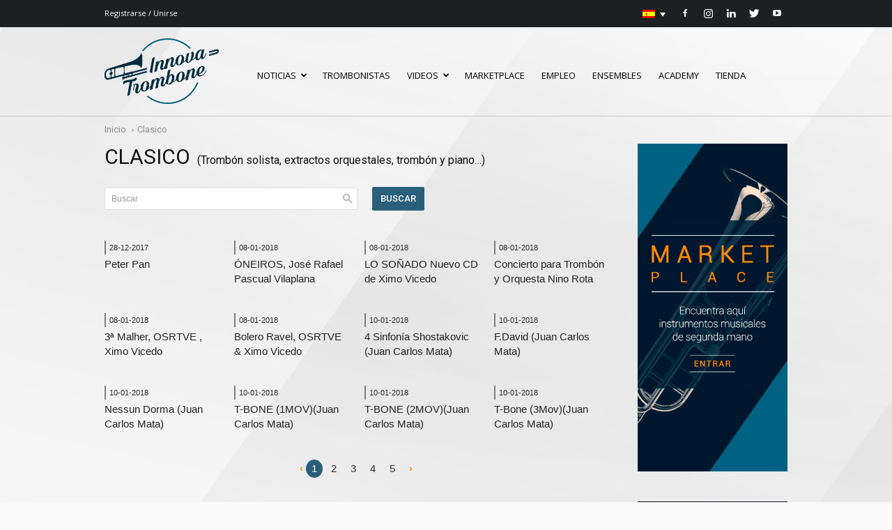

--- FILE ---
content_type: text/html; charset=UTF-8
request_url: https://www.innovatrombone.com/videos/clasico
body_size: 19758
content:
<!doctype html >
<!--[if IE 8]>    <html class="ie8" lang="en"> <![endif]-->
<!--[if IE 9]>    <html class="ie9" lang="en"> <![endif]-->
<!--[if gt IE 8]><!--> <html lang="es-ES"
	prefix="og: https://ogp.me/ns# fb: http://ogp.me/ns/fb#" > <!--<![endif]-->
<head>
    <!---->
        

    <meta charset="UTF-8" />
    <meta name="viewport" content="width=device-width, initial-scale=1.0">
    <link rel="pingback" href="https://www.innovatrombone.com/xmlrpc.php" />
    


		<!-- All in One SEO 4.1.3.3 -->
		<title>CLASICO<span>(Trombón solista, extractos orquestales, trombón y piano…)</span> | Innovatrombone</title>
		<link rel="canonical" href="https://www.innovatrombone.com/meta-url/" />
		<meta property="og:site_name" content="Innovatrombone | Todo lo relacionado con el trombón y los trombonistas." />
		<meta property="og:type" content="article" />
		<meta property="og:title" content="CLASICO<span>(Trombón solista, extractos orquestales, trombón y piano…)</span> | Innovatrombone" />
		<meta property="og:url" content="https://www.innovatrombone.com/meta-url/" />
		<meta property="article:published_time" content="2017-07-20T09:16:16Z" />
		<meta property="article:modified_time" content="2019-06-10T08:52:55Z" />
		<meta name="twitter:card" content="summary" />
		<meta name="twitter:domain" content="www.innovatrombone.com" />
		<meta name="twitter:title" content="CLASICO<span>(Trombón solista, extractos orquestales, trombón y piano…)</span> | Innovatrombone" />
		<script type="application/ld+json" class="aioseo-schema">
			{"@context":"https:\/\/schema.org","@graph":[{"@type":"WebSite","@id":"https:\/\/www.innovatrombone.com\/#website","url":"https:\/\/www.innovatrombone.com\/","name":"Innovatrombone","description":"Todo lo relacionado con el tromb\u00f3n y los trombonistas.","publisher":{"@id":"https:\/\/www.innovatrombone.com\/#organization"}},{"@type":"Organization","@id":"https:\/\/www.innovatrombone.com\/#organization","name":"Innovatrombone","url":"https:\/\/www.innovatrombone.com\/"},{"@type":"BreadcrumbList","@id":"https:\/\/www.innovatrombone.com\/meta-url\/#breadcrumblist","itemListElement":[{"@type":"ListItem","@id":"https:\/\/www.innovatrombone.com\/#listItem","position":"1","item":{"@type":"WebPage","@id":"https:\/\/www.innovatrombone.com\/","name":"Inicio","description":"Todo lo relacionado con el tromb\u00f3n y los trombonistas.","url":"https:\/\/www.innovatrombone.com\/"},"nextItem":"https:\/\/www.innovatrombone.com\/meta-url\/#listItem"},{"@type":"ListItem","@id":"https:\/\/www.innovatrombone.com\/meta-url\/#listItem","position":"2","item":{"@type":"WebPage","@id":"https:\/\/www.innovatrombone.com\/meta-url\/","name":"CLASICO<span>(Trombón solista, extractos orquestales, trombón y piano…)</span>","url":"https:\/\/www.innovatrombone.com\/meta-url\/"},"previousItem":"https:\/\/www.innovatrombone.com\/#listItem"}]},{"@type":"WebPage","@id":"https:\/\/www.innovatrombone.com\/meta-url\/#webpage","url":"https:\/\/www.innovatrombone.com\/meta-url\/","name":"CLASICO<span>(Trombón solista, extractos orquestales, trombón y piano…)</span> | Innovatrombone","inLanguage":"es","isPartOf":{"@id":"https:\/\/www.innovatrombone.com\/#website"},"breadcrumb":{"@id":"https:\/\/www.innovatrombone.com\/meta-url\/#breadcrumblist"},"datePublished":"2017-07-20T09:16:16+00:00","dateModified":"2019-06-10T08:52:55+00:00"}]}
		</script>
		<!-- All in One SEO -->

<link rel="icon" type="image/png" href="https://www.innovatrombone.com/wp-content/uploads/2018/02/favicon-logo.png">
	<!-- This site is optimized with the Yoast SEO plugin v16.1.1 - https://yoast.com/wordpress/plugins/seo/ -->
	<script type="application/ld+json" class="yoast-schema-graph">{"@context":"https://schema.org","@graph":[{"@type":"WebSite","@id":"https://www.innovatrombone.com/#website","url":"https://www.innovatrombone.com/","name":"Innovatrombone","description":"Todo lo relacionado con el tromb\u00f3n y los trombonistas.","potentialAction":[{"@type":"SearchAction","target":"https://www.innovatrombone.com/?s={search_term_string}","query-input":"required name=search_term_string"}],"inLanguage":"es"},{"@type":"WebPage","@id":"https://www.innovatrombone.com/meta-url/#webpage","url":"https://www.innovatrombone.com/meta-url/","name":"CLASICO<span>(Trombón solista, extractos orquestales, trombón y piano…)</span> - Innovatrombone","isPartOf":{"@id":"https://www.innovatrombone.com/#website"},"datePublished":"2017-07-20T09:16:16+00:00","dateModified":"2019-06-10T08:52:55+00:00","breadcrumb":{"@id":"https://www.innovatrombone.com/meta-url/#breadcrumb"},"inLanguage":"es","potentialAction":[{"@type":"ReadAction","target":["https://www.innovatrombone.com/meta-url/"]}]},{"@type":"BreadcrumbList","@id":"https://www.innovatrombone.com/meta-url/#breadcrumb","itemListElement":[{"@type":"ListItem","position":1,"item":{"@type":"WebPage","@id":"https://www.innovatrombone.com/","url":"https://www.innovatrombone.com/","name":"Portada"}},{"@type":"ListItem","position":2,"item":{"@type":"WebPage","@id":"https://www.innovatrombone.com/meta-url/","url":"https://www.innovatrombone.com/meta-url/","name":"CLASICO<span>(Trombón solista, extractos orquestales, trombón y piano…)</span>"}}]}]}</script>
	<!-- / Yoast SEO plugin. -->


<link rel='dns-prefetch' href='//cc.cdn.civiccomputing.com' />
<link rel='dns-prefetch' href='//code.jquery.com' />
<link rel='dns-prefetch' href='//fonts.googleapis.com' />
<link rel='dns-prefetch' href='//maxcdn.bootstrapcdn.com' />
<link rel='dns-prefetch' href='//s.w.org' />


		<script type="text/javascript">
			window._wpemojiSettings = {"baseUrl":"https:\/\/s.w.org\/images\/core\/emoji\/13.1.0\/72x72\/","ext":".png","svgUrl":"https:\/\/s.w.org\/images\/core\/emoji\/13.1.0\/svg\/","svgExt":".svg","source":{"concatemoji":"https:\/\/www.innovatrombone.com\/wp-includes\/js\/wp-emoji-release.min.js?ver=5.8.1"}};
			!function(e,a,t){var n,r,o,i=a.createElement("canvas"),p=i.getContext&&i.getContext("2d");function s(e,t){var a=String.fromCharCode;p.clearRect(0,0,i.width,i.height),p.fillText(a.apply(this,e),0,0);e=i.toDataURL();return p.clearRect(0,0,i.width,i.height),p.fillText(a.apply(this,t),0,0),e===i.toDataURL()}function c(e){var t=a.createElement("script");t.src=e,t.defer=t.type="text/javascript",a.getElementsByTagName("head")[0].appendChild(t)}for(o=Array("flag","emoji"),t.supports={everything:!0,everythingExceptFlag:!0},r=0;r<o.length;r++)t.supports[o[r]]=function(e){if(!p||!p.fillText)return!1;switch(p.textBaseline="top",p.font="600 32px Arial",e){case"flag":return s([127987,65039,8205,9895,65039],[127987,65039,8203,9895,65039])?!1:!s([55356,56826,55356,56819],[55356,56826,8203,55356,56819])&&!s([55356,57332,56128,56423,56128,56418,56128,56421,56128,56430,56128,56423,56128,56447],[55356,57332,8203,56128,56423,8203,56128,56418,8203,56128,56421,8203,56128,56430,8203,56128,56423,8203,56128,56447]);case"emoji":return!s([10084,65039,8205,55357,56613],[10084,65039,8203,55357,56613])}return!1}(o[r]),t.supports.everything=t.supports.everything&&t.supports[o[r]],"flag"!==o[r]&&(t.supports.everythingExceptFlag=t.supports.everythingExceptFlag&&t.supports[o[r]]);t.supports.everythingExceptFlag=t.supports.everythingExceptFlag&&!t.supports.flag,t.DOMReady=!1,t.readyCallback=function(){t.DOMReady=!0},t.supports.everything||(n=function(){t.readyCallback()},a.addEventListener?(a.addEventListener("DOMContentLoaded",n,!1),e.addEventListener("load",n,!1)):(e.attachEvent("onload",n),a.attachEvent("onreadystatechange",function(){"complete"===a.readyState&&t.readyCallback()})),(n=t.source||{}).concatemoji?c(n.concatemoji):n.wpemoji&&n.twemoji&&(c(n.twemoji),c(n.wpemoji)))}(window,document,window._wpemojiSettings);
		</script>
		<style type="text/css">
img.wp-smiley,
img.emoji {
	display: inline !important;
	border: none !important;
	box-shadow: none !important;
	height: 1em !important;
	width: 1em !important;
	margin: 0 .07em !important;
	vertical-align: -0.1em !important;
	background: none !important;
	padding: 0 !important;
}
</style>
	<link rel='stylesheet' id='wp-block-library-css'  href='https://www.innovatrombone.com/wp-includes/css/dist/block-library/style.min.css?ver=5.8.1' type='text/css' media='all' />
<link rel='stylesheet' id='wc-block-vendors-style-css'  href='https://www.innovatrombone.com/wp-content/plugins/woocommerce/packages/woocommerce-blocks/build/vendors-style.css?ver=4.7.2' type='text/css' media='all' />
<link rel='stylesheet' id='wc-block-style-css'  href='https://www.innovatrombone.com/wp-content/plugins/woocommerce/packages/woocommerce-blocks/build/style.css?ver=4.7.2' type='text/css' media='all' />
<link rel='stylesheet' id='contact-form-7-css'  href='https://www.innovatrombone.com/wp-content/plugins/contact-form-7/includes/css/styles.css?ver=5.4.2' type='text/css' media='all' />
<link rel='stylesheet' id='woocommerce-layout-css'  href='https://www.innovatrombone.com/wp-content/plugins/woocommerce/assets/css/woocommerce-layout.css?ver=5.2.3' type='text/css' media='all' />
<link rel='stylesheet' id='woocommerce-smallscreen-css'  href='https://www.innovatrombone.com/wp-content/plugins/woocommerce/assets/css/woocommerce-smallscreen.css?ver=5.2.3' type='text/css' media='only screen and (max-width: 768px)' />
<link rel='stylesheet' id='woocommerce-general-css'  href='https://www.innovatrombone.com/wp-content/plugins/woocommerce/assets/css/woocommerce.css?ver=5.2.3' type='text/css' media='all' />
<style id='woocommerce-inline-inline-css' type='text/css'>
.woocommerce form .form-row .required { visibility: visible; }
</style>
<link rel='stylesheet' id='wpml-legacy-dropdown-0-css'  href='//www.innovatrombone.com/wp-content/plugins/sitepress-multilingual-cms/templates/language-switchers/legacy-dropdown/style.css?ver=1' type='text/css' media='all' />
<link rel='stylesheet' id='wpml-tm-admin-bar-css'  href='https://www.innovatrombone.com/wp-content/plugins/wpml-translation-management/res/css/admin-bar-style.css?ver=2.9.5' type='text/css' media='all' />
<link rel='stylesheet' id='td_live_css_frontend-css'  href='https://www.innovatrombone.com/wp-content/plugins/td-composer/css-live/assets/css/td_live_css_frontend.css?ver=5.8.1' type='text/css' media='all' />
<link rel='stylesheet' id='google-fonts-style-css'  href='https://fonts.googleapis.com/css?family=Open+Sans%3A300italic%2C400%2C400italic%2C600%2C600italic%2C700%7CRoboto%3A300%2C400%2C400italic%2C500%2C500italic%2C700%2C900&#038;ver=8.0' type='text/css' media='all' />
<link rel='stylesheet' id='js_composer_front-css'  href='https://www.innovatrombone.com/wp-content/plugins/js_composer/assets/css/js_composer.min.css?ver=5.1.1' type='text/css' media='all' />
<link rel='stylesheet' id='td-theme-css'  href='https://www.innovatrombone.com/wp-content/themes/Newspaper/style.css?ver=8.0' type='text/css' media='all' />
<link rel='stylesheet' id='td-theme-child-css'  href='https://www.innovatrombone.com/wp-content/themes/Newspaper-Innovatrombone/style.css?ver=8.0d1' type='text/css' media='all' />
<link rel='stylesheet' id='td-theme-mvc-css'  href='https://www.innovatrombone.com/ResourcesProject/css/style.css?ver=8.0m2' type='text/css' media='all' />
<link rel='stylesheet' id='sweet-alert-style-css'  href='https://www.innovatrombone.com/ResourcesProject/plugins/SweetAlert/sweetalert2.min.css?ver=8.0m' type='text/css' media='all' />
<link rel='stylesheet' id='select2-style-css'  href='https://www.innovatrombone.com/Resources/plugins/select2/select2.min.css?ver=8.0m' type='text/css' media='all' />
<link rel='stylesheet' id='font-awesome-style-css'  href='https://maxcdn.bootstrapcdn.com/font-awesome/4.4.0/css/font-awesome.min.css?ver=8.0m' type='text/css' media='all' />
<link rel='stylesheet' id='owl-carousel-style-css'  href='https://www.innovatrombone.com/ResourcesProject/plugins/owl-carousel/owl.carousel.min.css?ver=8.0m' type='text/css' media='all' />
<link rel='stylesheet' id='owl-theme-default-style-css'  href='https://www.innovatrombone.com/ResourcesProject/plugins/owl-carousel/owl.theme.default.min.css?ver=8.0m' type='text/css' media='all' />
<link rel='stylesheet' id='fancy-box-style-css'  href='https://www.innovatrombone.com/ResourcesProject/plugins/FancyBox/jquery.fancybox.css?ver=8.0m' type='text/css' media='all' />
<link rel='stylesheet' id='fancybox-buttons-style-css'  href='https://www.innovatrombone.com/ResourcesProject/plugins/FancyBox/jquery.fancybox-buttons.css?ver=8.0m' type='text/css' media='all' />
<link rel='stylesheet' id='fancybox-thumbs-style-css'  href='https://www.innovatrombone.com/ResourcesProject/plugins/FancyBox/jquery.fancybox-thumbs.css?ver=8.0m' type='text/css' media='all' />
<link rel='stylesheet' id='youtube-popup-style-css'  href='https://www.innovatrombone.com/ResourcesProject/plugins/youtube-popup/YouTubePopUp.css?ver=8.0m' type='text/css' media='all' />
<link rel='stylesheet' id='waitme-loading-style-css'  href='https://www.innovatrombone.com/ResourcesProject/plugins/loading/waitMe.css?ver=8.0m' type='text/css' media='all' />
<link rel='stylesheet' id='td-theme-woo-css'  href='https://www.innovatrombone.com/wp-content/themes/Newspaper/style-woocommerce.css?ver=8.0' type='text/css' media='all' />
<script type='text/javascript' src='https://www.innovatrombone.com/wp-includes/js/jquery/jquery.min.js?ver=3.6.0' id='jquery-core-js'></script>
<script type='text/javascript' src='https://www.innovatrombone.com/wp-includes/js/jquery/jquery-migrate.min.js?ver=3.3.2' id='jquery-migrate-js'></script>
<script type='text/javascript' src='https://www.innovatrombone.com/wp-content/plugins/woocommerce/assets/js/jquery-blockui/jquery.blockUI.min.js?ver=2.70' id='jquery-blockui-js'></script>
<script type='text/javascript' id='wc-add-to-cart-js-extra'>
/* <![CDATA[ */
var wc_add_to_cart_params = {"ajax_url":"\/wp-admin\/admin-ajax.php","wc_ajax_url":"\/?wc-ajax=%%endpoint%%","i18n_view_cart":"Ver carrito","cart_url":"https:\/\/www.innovatrombone.com\/carrito\/","is_cart":"","cart_redirect_after_add":"yes"};
/* ]]> */
</script>
<script type='text/javascript' src='https://www.innovatrombone.com/wp-content/plugins/woocommerce/assets/js/frontend/add-to-cart.min.js?ver=5.2.3' id='wc-add-to-cart-js'></script>
<script type='text/javascript' src='//www.innovatrombone.com/wp-content/plugins/sitepress-multilingual-cms/templates/language-switchers/legacy-dropdown/script.js?ver=1' id='wpml-legacy-dropdown-0-js'></script>
<script type='text/javascript' src='https://www.innovatrombone.com/wp-content/plugins/js_composer/assets/js/vendors/woocommerce-add-to-cart.js?ver=5.1.1' id='vc_woocommerce-add-to-cart-js-js'></script>
<link rel="https://api.w.org/" href="https://www.innovatrombone.com/wp-json/" /><link rel="EditURI" type="application/rsd+xml" title="RSD" href="https://www.innovatrombone.com/xmlrpc.php?rsd" />
<link rel="wlwmanifest" type="application/wlwmanifest+xml" href="https://www.innovatrombone.com/wp-includes/wlwmanifest.xml" /> 
<meta name="generator" content="WordPress 5.8.1" />
<meta name="generator" content="WooCommerce 5.2.3" />



<meta name="generator" content="WPML ver:4.3.10 stt:1,2;" />
<meta name="generator" content="Site Kit by Google 1.30.0" />	<style id="tdw-css-placeholder"></style>			<script>
				window.tdwGlobal = {"adminUrl":"https:\/\/www.innovatrombone.com\/wp-admin\/","wpRestNonce":"f364836c2b","wpRestUrl":"https:\/\/www.innovatrombone.com\/wp-json\/","permalinkStructure":"\/%postname%\/"};
			</script>
			<!--[if lt IE 9]><script src="https://html5shim.googlecode.com/svn/trunk/html5.js"></script><![endif]-->
    	<noscript><style>.woocommerce-product-gallery{ opacity: 1 !important; }</style></noscript>
	<meta name="generator" content="Powered by Visual Composer - drag and drop page builder for WordPress."/>
<!--[if lte IE 9]><link rel="stylesheet" type="text/css" href="https://www.innovatrombone.com/wp-content/plugins/js_composer/assets/css/vc_lte_ie9.min.css" media="screen"><![endif]--><script async src="//pagead2.googlesyndication.com/pagead/js/adsbygoogle.js"></script><script>(adsbygoogle = window.adsbygoogle || []).push({"google_ad_client":"ca-pub-4474429680157705","enable_page_level_ads":true,"tag_partner":"site_kit"});</script><script data-ad-client="ca-pub-4474429680157705" async src="https://pagead2.googlesyndication.com/pagead/js/adsbygoogle.js"></script>
<!-- JS generated by theme -->

<script>
    
    

	    var tdBlocksArray = []; //here we store all the items for the current page

	    //td_block class - each ajax block uses a object of this class for requests
	    function tdBlock() {
		    this.id = '';
		    this.block_type = 1; //block type id (1-234 etc)
		    this.atts = '';
		    this.td_column_number = '';
		    this.td_current_page = 1; //
		    this.post_count = 0; //from wp
		    this.found_posts = 0; //from wp
		    this.max_num_pages = 0; //from wp
		    this.td_filter_value = ''; //current live filter value
		    this.is_ajax_running = false;
		    this.td_user_action = ''; // load more or infinite loader (used by the animation)
		    this.header_color = '';
		    this.ajax_pagination_infinite_stop = ''; //show load more at page x
	    }


        // td_js_generator - mini detector
        (function(){
            var htmlTag = document.getElementsByTagName("html")[0];

            if ( navigator.userAgent.indexOf("MSIE 10.0") > -1 ) {
                htmlTag.className += ' ie10';
            }

            if ( !!navigator.userAgent.match(/Trident.*rv\:11\./) ) {
                htmlTag.className += ' ie11';
            }

            if ( /(iPad|iPhone|iPod)/g.test(navigator.userAgent) ) {
                htmlTag.className += ' td-md-is-ios';
            }

            var user_agent = navigator.userAgent.toLowerCase();
            if ( user_agent.indexOf("android") > -1 ) {
                htmlTag.className += ' td-md-is-android';
            }

            if ( -1 !== navigator.userAgent.indexOf('Mac OS X')  ) {
                htmlTag.className += ' td-md-is-os-x';
            }

            if ( /chrom(e|ium)/.test(navigator.userAgent.toLowerCase()) ) {
               htmlTag.className += ' td-md-is-chrome';
            }

            if ( -1 !== navigator.userAgent.indexOf('Firefox') ) {
                htmlTag.className += ' td-md-is-firefox';
            }

            if ( -1 !== navigator.userAgent.indexOf('Safari') && -1 === navigator.userAgent.indexOf('Chrome') ) {
                htmlTag.className += ' td-md-is-safari';
            }

            if( -1 !== navigator.userAgent.indexOf('IEMobile') ){
                htmlTag.className += ' td-md-is-iemobile';
            }

        })();




        var tdLocalCache = {};

        ( function () {
            "use strict";

            tdLocalCache = {
                data: {},
                remove: function (resource_id) {
                    delete tdLocalCache.data[resource_id];
                },
                exist: function (resource_id) {
                    return tdLocalCache.data.hasOwnProperty(resource_id) && tdLocalCache.data[resource_id] !== null;
                },
                get: function (resource_id) {
                    return tdLocalCache.data[resource_id];
                },
                set: function (resource_id, cachedData) {
                    tdLocalCache.remove(resource_id);
                    tdLocalCache.data[resource_id] = cachedData;
                }
            };
        })();

    
    
var tds_login_sing_in_widget="show";
var td_viewport_interval_list=[{"limitBottom":767,"sidebarWidth":164},{"limitBottom":1018,"sidebarWidth":215},{"limitBottom":1140,"sidebarWidth":284}];
var td_ajax_url="https:\/\/www.innovatrombone.com\/wp-admin\/admin-ajax.php?td_theme_name=Newspaper&v=8.0";
var td_get_template_directory_uri="https:\/\/www.innovatrombone.com\/wp-content\/themes\/Newspaper";
var tds_snap_menu="";
var tds_logo_on_sticky="show_header_logo";
var tds_header_style="7";
var td_please_wait="Por favor espera...";
var td_email_user_pass_incorrect="Usuario o contrase\u00f1a incorrecta!";
var td_email_user_incorrect="Correo electr\u00f3nico o nombre de usuario incorrecto!";
var td_email_incorrect="Correo electr\u00f3nico incorrecto!";
var tds_more_articles_on_post_enable="show";
var tds_more_articles_on_post_time_to_wait="";
var tds_more_articles_on_post_pages_distance_from_top=0;
var tds_theme_color_site_wide="#295f7b";
var tds_smart_sidebar="enabled";
var tdThemeName="Newspaper";
var td_magnific_popup_translation_tPrev="Anterior (tecla de flecha izquierda)";
var td_magnific_popup_translation_tNext="Siguiente (tecla de flecha derecha)";
var td_magnific_popup_translation_tCounter="%curr% de %total%";
var td_magnific_popup_translation_ajax_tError="El contenido de %url% no pudo cargarse.";
var td_magnific_popup_translation_image_tError="La imagen #%curr% no pudo cargarse.";
var td_ad_background_click_link="";
var td_ad_background_click_target="";
</script>


<!-- Header style compiled by theme -->

<style>
    

body {
	background-color:#fafafa;
	background-image:url("https://www.innovatrombone.com/wp-content/uploads/2017/07/bg.jpg");
	background-repeat:repeat-x;
	background-position:center top;
}
.td-header-wrap .black-menu .sf-menu > .current-menu-item > a,
    .td-header-wrap .black-menu .sf-menu > .current-menu-ancestor > a,
    .td-header-wrap .black-menu .sf-menu > .current-category-ancestor > a,
    .td-header-wrap .black-menu .sf-menu > li > a:hover,
    .td-header-wrap .black-menu .sf-menu > .sfHover > a,
    .td-header-style-12 .td-header-menu-wrap-full,
    .sf-menu > .current-menu-item > a:after,
    .sf-menu > .current-menu-ancestor > a:after,
    .sf-menu > .current-category-ancestor > a:after,
    .sf-menu > li:hover > a:after,
    .sf-menu > .sfHover > a:after,
    .td-header-style-12 .td-affix,
    .header-search-wrap .td-drop-down-search:after,
    .header-search-wrap .td-drop-down-search .btn:hover,
    input[type=submit]:hover,
    .td-read-more a,
    .td-post-category:hover,
    .td-grid-style-1.td-hover-1 .td-big-grid-post:hover .td-post-category,
    .td-grid-style-5.td-hover-1 .td-big-grid-post:hover .td-post-category,
    .td_top_authors .td-active .td-author-post-count,
    .td_top_authors .td-active .td-author-comments-count,
    .td_top_authors .td_mod_wrap:hover .td-author-post-count,
    .td_top_authors .td_mod_wrap:hover .td-author-comments-count,
    .td-404-sub-sub-title a:hover,
    .td-search-form-widget .wpb_button:hover,
    .td-rating-bar-wrap div,
    .td_category_template_3 .td-current-sub-category,
    .dropcap,
    .td_wrapper_video_playlist .td_video_controls_playlist_wrapper,
    .wpb_default,
    .wpb_default:hover,
    .td-left-smart-list:hover,
    .td-right-smart-list:hover,
    .woocommerce-checkout .woocommerce input.button:hover,
    .woocommerce-page .woocommerce a.button:hover,
    .woocommerce-account div.woocommerce .button:hover,
    #bbpress-forums button:hover,
    .bbp_widget_login .button:hover,
    .td-footer-wrapper .td-post-category,
    .td-footer-wrapper .widget_product_search input[type="submit"]:hover,
    .woocommerce .product a.button:hover,
    .woocommerce .product #respond input#submit:hover,
    .woocommerce .checkout input#place_order:hover,
    .woocommerce .woocommerce.widget .button:hover,
    .single-product .product .summary .cart .button:hover,
    .woocommerce-cart .woocommerce table.cart .button:hover,
    .woocommerce-cart .woocommerce .shipping-calculator-form .button:hover,
    .td-next-prev-wrap a:hover,
    .td-load-more-wrap a:hover,
    .td-post-small-box a:hover,
    .page-nav .current,
    .page-nav:first-child > div,
    .td_category_template_8 .td-category-header .td-category a.td-current-sub-category,
    .td_category_template_4 .td-category-siblings .td-category a:hover,
    #bbpress-forums .bbp-pagination .current,
    #bbpress-forums #bbp-single-user-details #bbp-user-navigation li.current a,
    .td-theme-slider:hover .slide-meta-cat a,
    a.vc_btn-black:hover,
    .td-trending-now-wrapper:hover .td-trending-now-title,
    .td-scroll-up,
    .td-smart-list-button:hover,
    .td-weather-information:before,
    .td-weather-week:before,
    .td_block_exchange .td-exchange-header:before,
    .td_block_big_grid_9.td-grid-style-1 .td-post-category,
    .td_block_big_grid_9.td-grid-style-5 .td-post-category,
    .td-grid-style-6.td-hover-1 .td-module-thumb:after,
    .td-pulldown-syle-2 .td-subcat-dropdown ul:after,
    .td_block_template_9 .td-block-title:after,
    .td_block_template_15 .td-block-title:before {
        background-color: #295f7b;
    }

    .global-block-template-4 .td-related-title .td-cur-simple-item:before {
        border-color: #295f7b transparent transparent transparent !important;
    }

    .woocommerce .woocommerce-message .button:hover,
    .woocommerce .woocommerce-error .button:hover,
    .woocommerce .woocommerce-info .button:hover,
    .global-block-template-4 .td-related-title .td-cur-simple-item,
    .global-block-template-3 .td-related-title .td-cur-simple-item,
    .global-block-template-9 .td-related-title:after {
        background-color: #295f7b !important;
    }

    .woocommerce .product .onsale,
    .woocommerce.widget .ui-slider .ui-slider-handle {
        background: none #295f7b;
    }

    .woocommerce.widget.widget_layered_nav_filters ul li a {
        background: none repeat scroll 0 0 #295f7b !important;
    }

    a,
    cite a:hover,
    .td_mega_menu_sub_cats .cur-sub-cat,
    .td-mega-span h3 a:hover,
    .td_mod_mega_menu:hover .entry-title a,
    .header-search-wrap .result-msg a:hover,
    .top-header-menu li a:hover,
    .top-header-menu .current-menu-item > a,
    .top-header-menu .current-menu-ancestor > a,
    .top-header-menu .current-category-ancestor > a,
    .td-social-icon-wrap > a:hover,
    .td-header-sp-top-widget .td-social-icon-wrap a:hover,
    .td-page-content blockquote p,
    .td-post-content blockquote p,
    .mce-content-body blockquote p,
    .comment-content blockquote p,
    .wpb_text_column blockquote p,
    .td_block_text_with_title blockquote p,
    .td_module_wrap:hover .entry-title a,
    .td-subcat-filter .td-subcat-list a:hover,
    .td-subcat-filter .td-subcat-dropdown a:hover,
    .td_quote_on_blocks,
    .dropcap2,
    .dropcap3,
    .td_top_authors .td-active .td-authors-name a,
    .td_top_authors .td_mod_wrap:hover .td-authors-name a,
    .td-post-next-prev-content a:hover,
    .author-box-wrap .td-author-social a:hover,
    .td-author-name a:hover,
    .td-author-url a:hover,
    .td_mod_related_posts:hover h3 > a,
    .td-post-template-11 .td-related-title .td-related-left:hover,
    .td-post-template-11 .td-related-title .td-related-right:hover,
    .td-post-template-11 .td-related-title .td-cur-simple-item,
    .td-post-template-11 .td_block_related_posts .td-next-prev-wrap a:hover,
    .comment-reply-link:hover,
    .logged-in-as a:hover,
    #cancel-comment-reply-link:hover,
    .td-search-query,
    .td-category-header .td-pulldown-category-filter-link:hover,
    .td-category-siblings .td-subcat-dropdown a:hover,
    .td-category-siblings .td-subcat-dropdown a.td-current-sub-category,
    .widget a:hover,
    .td_wp_recentcomments a:hover,
    .archive .widget_archive .current,
    .archive .widget_archive .current a,
    .widget_calendar tfoot a:hover,
    .woocommerce a.added_to_cart:hover,
    .woocommerce-account .woocommerce-MyAccount-navigation a:hover,
    #bbpress-forums li.bbp-header .bbp-reply-content span a:hover,
    #bbpress-forums .bbp-forum-freshness a:hover,
    #bbpress-forums .bbp-topic-freshness a:hover,
    #bbpress-forums .bbp-forums-list li a:hover,
    #bbpress-forums .bbp-forum-title:hover,
    #bbpress-forums .bbp-topic-permalink:hover,
    #bbpress-forums .bbp-topic-started-by a:hover,
    #bbpress-forums .bbp-topic-started-in a:hover,
    #bbpress-forums .bbp-body .super-sticky li.bbp-topic-title .bbp-topic-permalink,
    #bbpress-forums .bbp-body .sticky li.bbp-topic-title .bbp-topic-permalink,
    .widget_display_replies .bbp-author-name,
    .widget_display_topics .bbp-author-name,
    .footer-text-wrap .footer-email-wrap a,
    .td-subfooter-menu li a:hover,
    .footer-social-wrap a:hover,
    a.vc_btn-black:hover,
    .td-smart-list-dropdown-wrap .td-smart-list-button:hover,
    .td_module_17 .td-read-more a:hover,
    .td_module_18 .td-read-more a:hover,
    .td_module_19 .td-post-author-name a:hover,
    .td-instagram-user a,
    .td-pulldown-syle-2 .td-subcat-dropdown:hover .td-subcat-more span,
    .td-pulldown-syle-2 .td-subcat-dropdown:hover .td-subcat-more i,
    .td-pulldown-syle-3 .td-subcat-dropdown:hover .td-subcat-more span,
    .td-pulldown-syle-3 .td-subcat-dropdown:hover .td-subcat-more i,
    .td-block-title-wrap .td-wrapper-pulldown-filter .td-pulldown-filter-display-option:hover,
    .td-block-title-wrap .td-wrapper-pulldown-filter .td-pulldown-filter-display-option:hover i,
    .td-block-title-wrap .td-wrapper-pulldown-filter .td-pulldown-filter-link:hover,
    .td-block-title-wrap .td-wrapper-pulldown-filter .td-pulldown-filter-item .td-cur-simple-item,
    .global-block-template-2 .td-related-title .td-cur-simple-item,
    .global-block-template-5 .td-related-title .td-cur-simple-item,
    .global-block-template-6 .td-related-title .td-cur-simple-item,
    .global-block-template-7 .td-related-title .td-cur-simple-item,
    .global-block-template-8 .td-related-title .td-cur-simple-item,
    .global-block-template-9 .td-related-title .td-cur-simple-item,
    .global-block-template-10 .td-related-title .td-cur-simple-item,
    .global-block-template-11 .td-related-title .td-cur-simple-item,
    .global-block-template-12 .td-related-title .td-cur-simple-item,
    .global-block-template-13 .td-related-title .td-cur-simple-item,
    .global-block-template-14 .td-related-title .td-cur-simple-item,
    .global-block-template-15 .td-related-title .td-cur-simple-item,
    .global-block-template-16 .td-related-title .td-cur-simple-item,
    .global-block-template-17 .td-related-title .td-cur-simple-item,
    .td-theme-wrap .sf-menu ul .td-menu-item > a:hover,
    .td-theme-wrap .sf-menu ul .sfHover > a,
    .td-theme-wrap .sf-menu ul .current-menu-ancestor > a,
    .td-theme-wrap .sf-menu ul .current-category-ancestor > a,
    .td-theme-wrap .sf-menu ul .current-menu-item > a,
     .td_outlined_btn {
        color: #295f7b;
    }

    a.vc_btn-black.vc_btn_square_outlined:hover,
    a.vc_btn-black.vc_btn_outlined:hover,
    .td-mega-menu-page .wpb_content_element ul li a:hover,
     .td-theme-wrap .td-aj-search-results .td_module_wrap:hover .entry-title a,
    .td-theme-wrap .header-search-wrap .result-msg a:hover {
        color: #295f7b !important;
    }

    .td-next-prev-wrap a:hover,
    .td-load-more-wrap a:hover,
    .td-post-small-box a:hover,
    .page-nav .current,
    .page-nav:first-child > div,
    .td_category_template_8 .td-category-header .td-category a.td-current-sub-category,
    .td_category_template_4 .td-category-siblings .td-category a:hover,
    #bbpress-forums .bbp-pagination .current,
    .post .td_quote_box,
    .page .td_quote_box,
    a.vc_btn-black:hover,
    .td_block_template_5 .td-block-title > *,
     .td_outlined_btn {
        border-color: #295f7b;
    }

    .td_wrapper_video_playlist .td_video_currently_playing:after {
        border-color: #295f7b !important;
    }

    .header-search-wrap .td-drop-down-search:before {
        border-color: transparent transparent #295f7b transparent;
    }

    .block-title > span,
    .block-title > a,
    .block-title > label,
    .widgettitle,
    .widgettitle:after,
    .td-trending-now-title,
    .td-trending-now-wrapper:hover .td-trending-now-title,
    .wpb_tabs li.ui-tabs-active a,
    .wpb_tabs li:hover a,
    .vc_tta-container .vc_tta-color-grey.vc_tta-tabs-position-top.vc_tta-style-classic .vc_tta-tabs-container .vc_tta-tab.vc_active > a,
    .vc_tta-container .vc_tta-color-grey.vc_tta-tabs-position-top.vc_tta-style-classic .vc_tta-tabs-container .vc_tta-tab:hover > a,
    .td_block_template_1 .td-related-title .td-cur-simple-item,
    .woocommerce .product .products h2:not(.woocommerce-loop-product__title),
    .td-subcat-filter .td-subcat-dropdown:hover .td-subcat-more, 
     .td_3D_btn,
    .td_shadow_btn,
    .td_default_btn,
    .td_round_btn, 
    .td_outlined_btn:hover {
    	background-color: #295f7b;
    }

    .woocommerce div.product .woocommerce-tabs ul.tabs li.active {
    	background-color: #295f7b !important;
    }

    .block-title,
    .td_block_template_1 .td-related-title,
    .wpb_tabs .wpb_tabs_nav,
    .vc_tta-container .vc_tta-color-grey.vc_tta-tabs-position-top.vc_tta-style-classic .vc_tta-tabs-container,
    .woocommerce div.product .woocommerce-tabs ul.tabs:before {
        border-color: #295f7b;
    }
    .td_block_wrap .td-subcat-item a.td-cur-simple-item {
	    color: #295f7b;
	}


    
    .td-grid-style-4 .entry-title
    {
        background-color: rgba(41, 95, 123, 0.7);
    }

    
    .block-title > span,
    .block-title > span > a,
    .block-title > a,
    .block-title > label,
    .widgettitle,
    .widgettitle:after,
    .td-trending-now-title,
    .td-trending-now-wrapper:hover .td-trending-now-title,
    .wpb_tabs li.ui-tabs-active a,
    .wpb_tabs li:hover a,
    .vc_tta-container .vc_tta-color-grey.vc_tta-tabs-position-top.vc_tta-style-classic .vc_tta-tabs-container .vc_tta-tab.vc_active > a,
    .vc_tta-container .vc_tta-color-grey.vc_tta-tabs-position-top.vc_tta-style-classic .vc_tta-tabs-container .vc_tta-tab:hover > a,
    .td_block_template_1 .td-related-title .td-cur-simple-item,
    .woocommerce .product .products h2:not(.woocommerce-loop-product__title),
    .td-subcat-filter .td-subcat-dropdown:hover .td-subcat-more,
    .td-weather-information:before,
    .td-weather-week:before,
    .td_block_exchange .td-exchange-header:before,
    .td-theme-wrap .td_block_template_3 .td-block-title > *,
    .td-theme-wrap .td_block_template_4 .td-block-title > *,
    .td-theme-wrap .td_block_template_7 .td-block-title > *,
    .td-theme-wrap .td_block_template_9 .td-block-title:after,
    .td-theme-wrap .td_block_template_10 .td-block-title::before,
    .td-theme-wrap .td_block_template_11 .td-block-title::before,
    .td-theme-wrap .td_block_template_11 .td-block-title::after,
    .td-theme-wrap .td_block_template_14 .td-block-title,
    .td-theme-wrap .td_block_template_15 .td-block-title:before,
    .td-theme-wrap .td_block_template_17 .td-block-title:before {
        background-color: #2a2a2a;
    }

    .woocommerce div.product .woocommerce-tabs ul.tabs li.active {
    	background-color: #2a2a2a !important;
    }

    .block-title,
    .td_block_template_1 .td-related-title,
    .wpb_tabs .wpb_tabs_nav,
    .vc_tta-container .vc_tta-color-grey.vc_tta-tabs-position-top.vc_tta-style-classic .vc_tta-tabs-container,
    .woocommerce div.product .woocommerce-tabs ul.tabs:before,
    .td-theme-wrap .td_block_template_5 .td-block-title > *,
    .td-theme-wrap .td_block_template_17 .td-block-title,
    .td-theme-wrap .td_block_template_17 .td-block-title::before {
        border-color: #2a2a2a;
    }

    .td-theme-wrap .td_block_template_4 .td-block-title > *:before,
    .td-theme-wrap .td_block_template_17 .td-block-title::after {
        border-color: #2a2a2a transparent transparent transparent;
    }

    
    .td-header-wrap .td-header-top-menu-full,
    .td-header-wrap .top-header-menu .sub-menu {
        background-color: #1c2023;
    }
    .td-header-style-8 .td-header-top-menu-full {
        background-color: transparent;
    }
    .td-header-style-8 .td-header-top-menu-full .td-header-top-menu {
        background-color: #1c2023;
        padding-left: 15px;
        padding-right: 15px;
    }

    .td-header-wrap .td-header-top-menu-full .td-header-top-menu,
    .td-header-wrap .td-header-top-menu-full {
        border-bottom: none;
    }


    
    .td-header-top-menu,
    .td-header-top-menu a,
    .td-header-wrap .td-header-top-menu-full .td-header-top-menu,
    .td-header-wrap .td-header-top-menu-full a,
    .td-header-style-8 .td-header-top-menu,
    .td-header-style-8 .td-header-top-menu a {
        color: #ffffff;
    }

    
    .td-header-wrap .td-header-sp-top-widget .td-icon-font {
        color: #ffffff;
    }

    
    .td-footer-wrapper,
    .td-footer-wrapper .td_block_template_7 .td-block-title > *,
    .td-footer-wrapper .td_block_template_17 .td-block-title,
    .td-footer-wrapper .td-block-title-wrap .td-wrapper-pulldown-filter {
        background-color: #111111;
    }

    
    .post .td-post-header .entry-title {
        color: #2a2a2a;
    }
    .td_module_15 .entry-title a {
        color: #2a2a2a;
    }

    
    .td-footer-wrapper::before {
        background-image: url('https://www.innovatrombone.com/wp-content/uploads/2017/07/bg-footer.jpg');
    }

    
    .td-footer-wrapper::before {
        background-repeat: repeat-x;
    }

    
    .td-footer-wrapper::before {
        background-size: cover;
    }

    
    .td-footer-wrapper::before {
        background-position: center center;
    }

    
    .td-footer-wrapper::before {
        opacity: 0.1;
    }



    
    .td-menu-background,
    .td-search-background {
        background-image: url('https://www.innovatrombone.com/wp-content/uploads/2017/07/8.jpg');
    }

    
    .white-popup-block:before {
        background-image: url('https://www.innovatrombone.com/wp-content/uploads/2017/07/8.jpg');
    }
</style>

<!-- Global site tag (gtag.js) - Google Analytics -->
<script async src="https://www.googletagmanager.com/gtag/js?id=UA-111747453-1"></script>
<script>
  window.dataLayer = window.dataLayer || [];
  function gtag(){dataLayer.push(arguments);}
  gtag('js', new Date());

  gtag('config', 'UA-111747453-1');
</script>
<script type="application/ld+json">
                        {
                            "@context": "http://schema.org",
                            "@type": "BreadcrumbList",
                            "itemListElement": [{
                            "@type": "ListItem",
                            "position": 1,
                                "item": {
                                "@type": "WebSite",
                                "@id": "https://www.innovatrombone.com/",
                                "name": "Inicio"                                               
                            }
                        },{
                            "@type": "ListItem",
                            "position": 2,
                                "item": {
                                "@type": "WebPage",
                                "@id": "https://www.innovatrombone.com/meta-url/",
                                "name": "CLASICO<span>(Trombón solista, extractos orquestales, trombón y piano…)</span>"
                            }
                        }    ]
                        }
                       </script><noscript><style type="text/css"> .wpb_animate_when_almost_visible { opacity: 1; }</style></noscript>
<!-- START - Open Graph and Twitter Card Tags 3.1.1 -->
 <!-- Facebook Open Graph -->
  <meta property="og:locale" content="es_ES"/>
  <meta property="og:site_name" content="Innovatrombone"/>
  <meta property="og:title" content="CLASICO<span>(Trombón solista, extractos orquestales, trombón y piano…)</span> | Innovatrombone"/>
  
  <meta property="og:type" content="article"/>
  
  <meta property="article:publisher" content="https://www.facebook.com/innovatrombone/"/>
 <!-- Google+ / Schema.org -->
 <!-- Twitter Cards -->
  <meta name="twitter:title" content="CLASICO<span>(Trombón solista, extractos orquestales, trombón y piano…)</span> | Innovatrombone"/>
  
  
  <meta name="twitter:card" content="summary_large_image"/>
 <!-- SEO -->
 <!-- Misc. tags -->
 <!-- is_singular | yoast_seo -->
<!-- END - Open Graph and Twitter Card Tags 3.1.1 -->
	
    <style>
                        .td-post-category-12,
                .td-grid-style-1 .td-post-category-12,
                .td_module_mx100 .td-post-category-12{ background-color:rgba(255, 140, 0, 1); }
                .td-post-category-12:hover,
                .td-grid-style-1 .td-big-grid-post:hover .td-post-category-12,
                .td_module_mx100:hover .td-post-category-12{ background-color:rgba(255, 140, 0, 1) !important; }
                            .td-post-category-17,
                .td-grid-style-1 .td-post-category-17,
                .td_module_mx100 .td-post-category-17{ background-color:rgba(255, 140, 0, 1); }
                .td-post-category-17:hover,
                .td-grid-style-1 .td-big-grid-post:hover .td-post-category-17,
                .td_module_mx100:hover .td-post-category-17{ background-color:rgba(255, 140, 0, 1) !important; }
                </style>
</head>

<body class="page-template-default page page-id-213 theme-Newspaper woocommerce-no-js meta-url global-block-template-1 td-wpml wpb-js-composer js-comp-ver-5.1.1 vc_responsive td-boxed-layout" itemscope="itemscope" itemtype="https://schema.org/WebPage">


<div class="td-scroll-up"><i class="td-icon-menu-up"></i></div>

<div class="td-menu-background"></div>
<div id="td-mobile-nav">
    <div class="td-mobile-container">
        <!-- mobile menu top section -->
        <div class="td-menu-socials-wrap">
            <!-- socials -->
            <div class="td-menu-socials">
                
        <span class="td-social-icon-wrap">
            <a target="_blank" href="https://www.facebook.com/innovatrombone/" title="Facebook">
                <i class="td-icon-font td-icon-facebook"></i>
            </a>
        </span>
        <span class="td-social-icon-wrap">
            <a target="_blank" href="https://www.instagram.com/innovatrombone/" title="Instagram">
                <i class="td-icon-font td-icon-instagram"></i>
            </a>
        </span>
        <span class="td-social-icon-wrap">
            <a target="_blank" href="https://www.linkedin.com/company/innovatrombone/" title="Linkedin">
                <i class="td-icon-font td-icon-linkedin"></i>
            </a>
        </span>
        <span class="td-social-icon-wrap">
            <a target="_blank" href="https://twitter.com/innovatrombone" title="Twitter">
                <i class="td-icon-font td-icon-twitter"></i>
            </a>
        </span>
        <span class="td-social-icon-wrap">
            <a target="_blank" href="https://www.youtube.com/channel/UCISlQgEFah3n2TKL_uTpD1Q" title="Youtube">
                <i class="td-icon-font td-icon-youtube"></i>
            </a>
        </span>            </div>
            <!-- close button -->
            <div class="td-mobile-close">
                
                <!--<a href="" class="menu-mobile-lang-selector"></a>-->
                <a href="/en" class="menu-mobile-lang-selector"><img class="wpml-ls-flag" src="https:////www.innovatrombone.com/wp-content/plugins/sitepress-multilingual-cms/res/flags/en.png" alt="En" title="En"></a>
                <a href="#"><i class="td-icon-close-mobile"></i></a>
            </div>
        </div>

        <!-- login section -->
                    <div class="td-menu-login-section">
                
                    <div class="td-guest-wrap">
                        <div class="td-menu-avatar"><div class="td-avatar-container"><img alt="" src="https://0.gravatar.com/avatar/?s=80&d=mm&r=g" class="avatar avatar-80 photo avatar-default" height="80" width="80"></div></div>
                        <div class="td-menu-login"><a href="/usuario/iniciar-sesion"id="login-link-mob">Registrarse</a><span></span><a href="/usuario/iniciar-sesion" id="register-link-mob">Unirse</a></div>
                    </div>
                              </div>
        
        <!-- menu section -->
        <div class="td-mobile-content">
            <div class="menu-td-demo-header-menu-container"><ul id="menu-td-demo-header-menu" class="td-mobile-main-menu"><li id="menu-item-646" class="menu-item menu-item-type-post_type menu-item-object-page menu-item-has-children menu-item-first menu-item-646"><a href="https://www.innovatrombone.com/noticias/">Noticias<i class="td-icon-menu-right td-element-after"></i></a>
<ul class="sub-menu">
	<li id="menu-item-2760" class="menu-item menu-item-type-taxonomy menu-item-object-category menu-item-2760"><a href="https://www.innovatrombone.com/category/articulo/">Artículos</a></li>
	<li id="menu-item-2761" class="menu-item menu-item-type-taxonomy menu-item-object-category menu-item-2761"><a href="https://www.innovatrombone.com/category/orquestas/">Orquestas</a></li>
	<li id="menu-item-2759" class="menu-item menu-item-type-taxonomy menu-item-object-category menu-item-2759"><a href="https://www.innovatrombone.com/category/festivales/">Festivales</a></li>
</ul>
</li>
<li id="menu-item-235" class="menu-item menu-item-type-custom menu-item-object-custom menu-item-235"><a href="/trombonistas/">Trombonistas</a></li>
<li id="menu-item-237" class="menu-item menu-item-type-custom menu-item-object-custom menu-item-has-children menu-item-237"><a href="#">Videos<i class="td-icon-menu-right td-element-after"></i></a>
<ul class="sub-menu">
	<li id="menu-item-254" class="menu-item menu-item-type-custom menu-item-object-custom menu-item-254"><a href="/videos/tutoriales">Tutoriales</a></li>
	<li id="menu-item-253" class="menu-item menu-item-type-custom menu-item-object-custom menu-item-253"><a href="/videos/ensembles">Ensembles</a></li>
	<li id="menu-item-817" class="menu-item menu-item-type-custom menu-item-object-custom menu-item-817"><a href="/videos/clasico">Clásico</a></li>
	<li id="menu-item-818" class="menu-item menu-item-type-custom menu-item-object-custom menu-item-818"><a href="/videos/jazz">Jazz</a></li>
	<li id="menu-item-819" class="menu-item menu-item-type-custom menu-item-object-custom menu-item-819"><a href="/videos/contemporaneo">Contemporaneo</a></li>
	<li id="menu-item-820" class="menu-item menu-item-type-custom menu-item-object-custom menu-item-820"><a href="/videos/musica-latina">Música latina</a></li>
	<li id="menu-item-821" class="menu-item menu-item-type-custom menu-item-object-custom menu-item-821"><a href="/videos/otros">Otros</a></li>
</ul>
</li>
<li id="menu-item-238" class="menu-item menu-item-type-custom menu-item-object-custom menu-item-238"><a href="/marketplace/">Marketplace</a></li>
<li id="menu-item-236" class="menu-item menu-item-type-custom menu-item-object-custom menu-item-236"><a href="/empleo/">Empleo</a></li>
<li id="menu-item-1475" class="menu-item menu-item-type-custom menu-item-object-custom menu-item-1475"><a href="/ensembles/">Ensembles</a></li>
<li id="menu-item-3924" class="menu-item menu-item-type-post_type menu-item-object-page menu-item-3924"><a href="https://www.innovatrombone.com/academy/">Academy</a></li>
<li id="menu-item-9022" class="menu-item menu-item-type-post_type menu-item-object-page menu-item-9022"><a href="https://www.innovatrombone.com/tienda/">Tienda</a></li>
</ul></div>        </div>
    </div>

    <!-- register/login section -->
            <div id="login-form-mobile" class="td-register-section">
            
            <div id="td-login-mob" class="td-login-animation td-login-hide-mob">
            	<!-- close button -->
	            <div class="td-login-close">
	                <a href="#" class="td-back-button"><i class="td-icon-read-down"></i></a>
	                <div class="td-login-title">Registrarse</div>
	                <!-- close button -->
		            <div class="td-mobile-close">
		                <a href="#"><i class="td-icon-close-mobile"></i></a>
		            </div>
	            </div>
	            <div class="td-login-form-wrap">
	                <div class="td-login-panel-title"><span>Welcome!</span>Log into your account</div>
	                <div class="td_display_err"></div>
	                <div class="td-login-inputs"><input class="td-login-input" type="text" name="login_email" id="login_email-mob" value="" required><label>tu nombre de usuario</label></div>
	                <div class="td-login-inputs"><input class="td-login-input" type="password" name="login_pass" id="login_pass-mob" value="" required><label>tu contraseña</label></div>
	                <input type="button" name="login_button" id="login_button-mob" class="td-login-button" value="Ingresar">
	                <div class="td-login-info-text"><a href="#" id="forgot-pass-link-mob">¿Olvidaste tu contraseña?</a></div>
                </div>
            </div>

            

            <div id="td-forgot-pass-mob" class="td-login-animation td-login-hide-mob">
                <!-- close button -->
	            <div class="td-forgot-pass-close">
	                <a href="#" class="td-back-button"><i class="td-icon-read-down"></i></a>
	                <div class="td-login-title">Password recovery</div>
	            </div>
	            <div class="td-login-form-wrap">
	                <div class="td-login-panel-title">Recupera tu contraseña</div>
	                <div class="td_display_err"></div>
	                <div class="td-login-inputs"><input class="td-login-input" type="text" name="forgot_email" id="forgot_email-mob" value="" required><label>tu correo electrónico</label></div>
	                <input type="button" name="forgot_button" id="forgot_button-mob" class="td-login-button" value="Enviar mi pase">
                </div>
            </div>
        </div>
    </div><!--<div class="td-search-background"></div>
<div class="td-search-wrap-mob">
	<div class="td-drop-down-search" aria-labelledby="td-header-search-button">
		<form method="get" class="td-search-form" action="">

			<div class="td-search-close">
				<a href="#"><i class="td-icon-close-mobile"></i></a>
			</div>
			<div role="search" class="td-search-input">
				<span></span>
				<input id="td-header-search-mob" type="text" value="" name="s" autocomplete="off" />
			</div>
		</form>
		<div id="td-aj-search-mob"></div>
	</div>
</div>-->

<div id="td-outer-wrap" class="td-theme-wrap">
    
<!--
Header style 7
-->

<div class="td-header-wrap td-header-style-7">
        <div class="td-header-top-menu-full td-container-wrap ">
        <div class="td-container td-header-row td-header-top-menu">
            
    <div class="top-bar-style-1">
        
<div class="td-header-sp-top-menu">


	        <div class="td_data_time">
            <div >

                lunes, 27 septiembre 2021
            </div>
        </div>
    <ul class="top-header-menu"><li class="menu-item"><a class="menu-item" href="/usuario/iniciar-sesion" data-effect="mpf-td-login-effect">Registrarse / Unirse</a><span class="td-sp-ico-login td_sp_login_ico_style"></span></li></ul></div>
        <div class="td-header-sp-top-widget">
    <div class="custom-wpml-top-menu-social">
    
            <div class="wpml-ls-statics-shortcode_actions wpml-ls wpml-ls-legacy-dropdown js-wpml-ls-legacy-dropdown">
              <ul>
                <li tabindex="0" class="wpml-ls-slot-shortcode_actions wpml-ls-item wpml-ls-item-es wpml-ls-current-language wpml-ls-last-item wpml-ls-item-legacy-dropdown">
                  <a href="#" class="js-wpml-ls-item-toggle wpml-ls-item-toggle"><img class="wpml-ls-flag" src="https://www.innovatrombone.com/wp-content/plugins/sitepress-multilingual-cms/res/flags/es.png" alt="es" title="Es"></a>
                  <ul class="wpml-ls-sub-menu">
                            <li class="wpml-ls-slot-shortcode_actions wpml-ls-item wpml-ls-item-en wpml-ls-first-item">
                                <a href="/en/videos/classical"><img class="wpml-ls-flag" src="https://www.innovatrombone.com/wp-content/plugins/sitepress-multilingual-cms/res/flags/en.png" alt="en" title="En"></a>
                            </li>
            </ul>
                </li>
              </ul>
            </div>
            </div>

    
        <span class="td-social-icon-wrap">
            <a target="_blank" href="https://www.facebook.com/innovatrombone/" title="Facebook">
                <i class="td-icon-font td-icon-facebook"></i>
            </a>
        </span>
        <span class="td-social-icon-wrap">
            <a target="_blank" href="https://www.instagram.com/innovatrombone/" title="Instagram">
                <i class="td-icon-font td-icon-instagram"></i>
            </a>
        </span>
        <span class="td-social-icon-wrap">
            <a target="_blank" href="https://www.linkedin.com/company/innovatrombone/" title="Linkedin">
                <i class="td-icon-font td-icon-linkedin"></i>
            </a>
        </span>
        <span class="td-social-icon-wrap">
            <a target="_blank" href="https://twitter.com/innovatrombone" title="Twitter">
                <i class="td-icon-font td-icon-twitter"></i>
            </a>
        </span>
        <span class="td-social-icon-wrap">
            <a target="_blank" href="https://www.youtube.com/channel/UCISlQgEFah3n2TKL_uTpD1Q" title="Youtube">
                <i class="td-icon-font td-icon-youtube"></i>
            </a>
        </span></div>
    </div>

<!-- LOGIN MODAL -->

                <div  id="login-form" class="white-popup-block mfp-hide mfp-with-anim">
                    <div class="td-login-wrap">
                        <a href="#" class="td-back-button"><i class="td-icon-modal-back"></i></a>
                        <div id="td-login-div" class="td-login-form-div td-display-block">
                            <div class="td-login-panel-title">Registrarse</div>
                            <div class="td-login-panel-descr">¡Bienvenido! Ingresa en tu cuenta</div>
                            <div class="td_display_err"></div>
                            <div class="td-login-inputs"><input class="td-login-input" type="text" name="login_email" id="login_email" value="" required><label>tu nombre de usuario</label></div>
	                        <div class="td-login-inputs"><input class="td-login-input" type="password" name="login_pass" id="login_pass" value="" required><label>tu contraseña</label></div>
                            <input type="button" name="login_button" id="login_button" class="wpb_button btn td-login-button" value="Login">
                            <div class="td-login-info-text"><a href="#" id="forgot-pass-link">Forgot your password? Get help</a></div>
                            
                        </div>

                        

                         <div id="td-forgot-pass-div" class="td-login-form-div td-display-none">
                            <div class="td-login-panel-title">Password recovery</div>
                            <div class="td-login-panel-descr">Recupera tu contraseña</div>
                            <div class="td_display_err"></div>
                            <div class="td-login-inputs"><input class="td-login-input" type="text" name="forgot_email" id="forgot_email" value="" required><label>tu correo electrónico</label></div>
                            <input type="button" name="forgot_button" id="forgot_button" class="wpb_button btn td-login-button" value="Send My Password">
                            <div class="td-login-info-text">Se te ha enviado una contraseña por correo electrónico.</div>
                        </div>
                    </div>
                </div>
                        </div>
    </div>
    
    <div class="td-header-menu-wrap-full td-container-wrap ">
        <div class="td-header-menu-wrap td-header-gradient">
            <div class="td-container td-header-row td-header-main-menu">
                <div class="td-header-sp-logo">
                            <a class="td-main-logo" href="https://www.innovatrombone.com/">
            <img class="td-retina-data" data-retina="https://www.innovatrombone.com/wp-content/uploads/2017/07/logo-innovatrombone-dark-1.png" src="https://www.innovatrombone.com/wp-content/uploads/2017/07/logo-innovatrombone-dark-1.png" alt=""/>
            <span class="td-visual-hidden">Innovatrombone</span>
        </a>
                    </div>
                    <div id="td-header-menu" role="navigation">
    <div id="td-top-mobile-toggle"><a href="#"><i class="td-icon-font td-icon-mobile"></i></a></div>
    <div class="td-main-menu-logo td-logo-in-header">
        		<a class="td-mobile-logo td-sticky-header" href="https://www.innovatrombone.com/">
			<img src="https://www.innovatrombone.com/wp-content/uploads/2017/07/logo-innovatrombone-light-mobile-version.png" alt=""/>
		</a>
			<a class="td-header-logo td-sticky-header" href="https://www.innovatrombone.com/">
			<img class="td-retina-data" data-retina="https://www.innovatrombone.com/wp-content/uploads/2017/07/logo-innovatrombone-dark-1.png" src="https://www.innovatrombone.com/wp-content/uploads/2017/07/logo-innovatrombone-dark-1.png" alt=""/>
		</a>
	    </div>
    <div class="menu-td-demo-header-menu-container"><ul id="menu-td-demo-header-menu-1" class="sf-menu"><li class="menu-item menu-item-type-post_type menu-item-object-page menu-item-has-children menu-item-first td-menu-item td-normal-menu menu-item-646"><a href="https://www.innovatrombone.com/noticias/">Noticias</a>
<ul class="sub-menu">
	<li class="menu-item menu-item-type-taxonomy menu-item-object-category td-menu-item td-normal-menu menu-item-2760"><a href="https://www.innovatrombone.com/category/articulo/">Artículos</a></li>
	<li class="menu-item menu-item-type-taxonomy menu-item-object-category td-menu-item td-normal-menu menu-item-2761"><a href="https://www.innovatrombone.com/category/orquestas/">Orquestas</a></li>
	<li class="menu-item menu-item-type-taxonomy menu-item-object-category td-menu-item td-normal-menu menu-item-2759"><a href="https://www.innovatrombone.com/category/festivales/">Festivales</a></li>
</ul>
</li>
<li class="menu-item menu-item-type-custom menu-item-object-custom td-menu-item td-normal-menu menu-item-235"><a href="/trombonistas/">Trombonistas</a></li>
<li class="menu-item menu-item-type-custom menu-item-object-custom menu-item-has-children td-menu-item td-normal-menu menu-item-237"><a href="#">Videos</a>
<ul class="sub-menu">
	<li class="menu-item menu-item-type-custom menu-item-object-custom td-menu-item td-normal-menu menu-item-254"><a href="/videos/tutoriales">Tutoriales</a></li>
	<li class="menu-item menu-item-type-custom menu-item-object-custom td-menu-item td-normal-menu menu-item-253"><a href="/videos/ensembles">Ensembles</a></li>
	<li class="menu-item menu-item-type-custom menu-item-object-custom td-menu-item td-normal-menu menu-item-817"><a href="/videos/clasico">Clásico</a></li>
	<li class="menu-item menu-item-type-custom menu-item-object-custom td-menu-item td-normal-menu menu-item-818"><a href="/videos/jazz">Jazz</a></li>
	<li class="menu-item menu-item-type-custom menu-item-object-custom td-menu-item td-normal-menu menu-item-819"><a href="/videos/contemporaneo">Contemporaneo</a></li>
	<li class="menu-item menu-item-type-custom menu-item-object-custom td-menu-item td-normal-menu menu-item-820"><a href="/videos/musica-latina">Música latina</a></li>
	<li class="menu-item menu-item-type-custom menu-item-object-custom td-menu-item td-normal-menu menu-item-821"><a href="/videos/otros">Otros</a></li>
</ul>
</li>
<li class="menu-item menu-item-type-custom menu-item-object-custom td-menu-item td-normal-menu menu-item-238"><a href="/marketplace/">Marketplace</a></li>
<li class="menu-item menu-item-type-custom menu-item-object-custom td-menu-item td-normal-menu menu-item-236"><a href="/empleo/">Empleo</a></li>
<li class="menu-item menu-item-type-custom menu-item-object-custom td-menu-item td-normal-menu menu-item-1475"><a href="/ensembles/">Ensembles</a></li>
<li class="menu-item menu-item-type-post_type menu-item-object-page td-menu-item td-normal-menu menu-item-3924"><a href="https://www.innovatrombone.com/academy/">Academy</a></li>
<li class="menu-item menu-item-type-post_type menu-item-object-page td-menu-item td-normal-menu menu-item-9022"><a href="https://www.innovatrombone.com/tienda/">Tienda</a></li>
</ul></div></div>

<!--
<div class="td-search-wrapper">
    <div id="td-top-search">

        <div class="header-search-wrap">
            <div class="dropdown header-search">
                <a id="td-header-search-button" href="#" role="button" class="dropdown-toggle " data-toggle="dropdown"><i class="td-icon-search"></i></a>
                <a id="td-header-search-button-mob" href="#" role="button" class="dropdown-toggle " data-toggle="dropdown"><i class="td-icon-search"></i></a>
            </div>
        </div>
    </div>
</div>

<div class="header-search-wrap">
	<div class="dropdown header-search">
		<div class="td-drop-down-search" aria-labelledby="td-header-search-button">
			<form method="get" class="td-search-form" action="https://www.innovatrombone.com/">
				<div role="search" class="td-head-form-search-wrap">
					<input id="td-header-search" type="text" value="" name="s" autocomplete="off" /><input class="wpb_button wpb_btn-inverse btn" type="submit" id="td-header-search-top" value="Buscar" />
				</div>
			</form>
			<div id="td-aj-search"></div>
		</div>
	</div>
</div>-->            </div>
        </div>
    </div>

    <div class="td-banner-wrap-full td-container-wrap ">
        <div class="td-container-header td-header-row td-header-header">
            <div class="td-header-sp-recs">
                <div class="td-header-rec-wrap">
    
</div>            </div>
        </div>
    </div>

</div>
<div class="td-main-content-wrap td-container-wrap">
    <div class="td-container tdc-content-wrap ">
        <div class="td-crumb-container">
                        
                        <div class="entry-crumbs">
                            <span>
                                <a title="" class="entry-crumb" href="/">Inicio</a>
                            </span> <i class="td-icon-right td-bread-sep td-bred-no-url-last"></i><span class="td-bred-no-url-last">Clasico</span></div>        </div>
        <div class="td-pb-row">
                                    <div class="td-pb-span9 td-main-content" role="main">
                            <div class="td-ss-main-content">
                                                                        <div class="td-page-header">
                                            <h1 class="entry-title td-page-title">
                                                <span>CLASICO<span>(Trombón solista, extractos orquestales, trombón y piano…)</span></span>
                                            </h1>
                                        </div>
                                        <div class="td-page-content">
                                        
<div class="td-pb-row search-container-videos">
    <div class="td-pb-span12">
        <form action="/videos/clasico" method="get">
            <input id="td-header-search" class="search-video" type="text" value="" name="video_filter_title" autocomplete="off" placeholder="Buscar">
            <i class="td-icon-search ic-search-video"></i>
            <input type="submit" id="search-btn-videos" value="BUSCAR">
        </form>
    </div>
</div>

    <div class="td-pb-row container-videos">
            <div class="video-item td-pb-span3">
            <div>
                <a class="youtube-video" href="https://youtu.be/T0SXj7vp1bA">
                    <img src="https://img.youtube.com/vi/T0SXj7vp1bA/0.jpg" alt="" title="Peter Pan">
                </a>
            </div>
            <div class="job-offer-date-item">
                <span>
                    28-12-2017                </span>
            </div>
            <p class="video-info-title" title='Peter Pan'>Peter Pan</p>
        </div>
                <div class="video-item td-pb-span3">
            <div>
                <a class="youtube-video" href="https://youtu.be/h236FzXgOcY">
                    <img src="https://img.youtube.com/vi/h236FzXgOcY/0.jpg" alt="" title="ÓNEIROS, José Rafael Pascual Vilaplana">
                </a>
            </div>
            <div class="job-offer-date-item">
                <span>
                    08-01-2018                </span>
            </div>
            <p class="video-info-title" title='ÓNEIROS, José Rafael Pascual Vilaplana'>ÓNEIROS, José Rafael Pascual Vilaplana</p>
        </div>
                <div class="video-item td-pb-span3">
            <div>
                <a class="youtube-video" href="https://youtu.be/pfvJk-GDtXY">
                    <img src="https://img.youtube.com/vi/pfvJk-GDtXY/0.jpg" alt="" title="LO SOÑADO Nuevo CD de Ximo Vicedo">
                </a>
            </div>
            <div class="job-offer-date-item">
                <span>
                    08-01-2018                </span>
            </div>
            <p class="video-info-title" title='LO SOÑADO Nuevo CD de Ximo Vicedo'>LO SOÑADO Nuevo CD de Ximo Vicedo</p>
        </div>
                <div class="video-item td-pb-span3">
            <div>
                <a class="youtube-video" href="https://youtu.be/i4sgDgp3y-Y">
                    <img src="https://img.youtube.com/vi/i4sgDgp3y-Y/0.jpg" alt="" title="Concierto para Trombón y Orquesta Nino Rota">
                </a>
            </div>
            <div class="job-offer-date-item">
                <span>
                    08-01-2018                </span>
            </div>
            <p class="video-info-title" title='Concierto para Trombón y Orquesta Nino Rota'>Concierto para Trombón y Orquesta Nino Rota</p>
        </div>
                <div class="video-item td-pb-span3">
            <div>
                <a class="youtube-video" href="https://youtu.be/XaJla2hBHUI">
                    <img src="https://img.youtube.com/vi/XaJla2hBHUI/0.jpg" alt="" title="3ª Malher, OSRTVE , Ximo Vicedo ">
                </a>
            </div>
            <div class="job-offer-date-item">
                <span>
                    08-01-2018                </span>
            </div>
            <p class="video-info-title" title='3ª Malher, OSRTVE , Ximo Vicedo '>3ª Malher, OSRTVE , Ximo Vicedo </p>
        </div>
                <div class="video-item td-pb-span3">
            <div>
                <a class="youtube-video" href="https://youtu.be/T8ENYbW_e6U">
                    <img src="https://img.youtube.com/vi/T8ENYbW_e6U/0.jpg" alt="" title="Bolero Ravel, OSRTVE & Ximo Vicedo">
                </a>
            </div>
            <div class="job-offer-date-item">
                <span>
                    08-01-2018                </span>
            </div>
            <p class="video-info-title" title='Bolero Ravel, OSRTVE & Ximo Vicedo'>Bolero Ravel, OSRTVE & Ximo Vicedo</p>
        </div>
                <div class="video-item td-pb-span3">
            <div>
                <a class="youtube-video" href="https://youtu.be/DnUBfzEofdo">
                    <img src="https://img.youtube.com/vi/DnUBfzEofdo/0.jpg" alt="" title="4 Sinfonía Shostakovic (Juan Carlos Mata)">
                </a>
            </div>
            <div class="job-offer-date-item">
                <span>
                    10-01-2018                </span>
            </div>
            <p class="video-info-title" title='4 Sinfonía Shostakovic (Juan Carlos Mata)'>4 Sinfonía Shostakovic (Juan Carlos Mata)</p>
        </div>
                <div class="video-item td-pb-span3">
            <div>
                <a class="youtube-video" href="https://youtu.be/e64x0v1ZMW8">
                    <img src="https://img.youtube.com/vi/e64x0v1ZMW8/0.jpg" alt="" title="F.David (Juan Carlos Mata)">
                </a>
            </div>
            <div class="job-offer-date-item">
                <span>
                    10-01-2018                </span>
            </div>
            <p class="video-info-title" title='F.David (Juan Carlos Mata)'>F.David (Juan Carlos Mata)</p>
        </div>
                <div class="video-item td-pb-span3">
            <div>
                <a class="youtube-video" href="https://youtu.be/BBFAmpQZHYs">
                    <img src="https://img.youtube.com/vi/BBFAmpQZHYs/0.jpg" alt="" title="Nessun Dorma (Juan Carlos Mata)">
                </a>
            </div>
            <div class="job-offer-date-item">
                <span>
                    10-01-2018                </span>
            </div>
            <p class="video-info-title" title='Nessun Dorma (Juan Carlos Mata)'>Nessun Dorma (Juan Carlos Mata)</p>
        </div>
                <div class="video-item td-pb-span3">
            <div>
                <a class="youtube-video" href="https://youtu.be/nhlKPJbj2yU">
                    <img src="https://img.youtube.com/vi/nhlKPJbj2yU/0.jpg" alt="" title="T-BONE (1MOV)(Juan Carlos Mata)">
                </a>
            </div>
            <div class="job-offer-date-item">
                <span>
                    10-01-2018                </span>
            </div>
            <p class="video-info-title" title='T-BONE (1MOV)(Juan Carlos Mata)'>T-BONE (1MOV)(Juan Carlos Mata)</p>
        </div>
                <div class="video-item td-pb-span3">
            <div>
                <a class="youtube-video" href="https://youtu.be/KhGLoAx6X8s">
                    <img src="https://img.youtube.com/vi/KhGLoAx6X8s/0.jpg" alt="" title="T-BONE (2MOV)(Juan Carlos Mata)">
                </a>
            </div>
            <div class="job-offer-date-item">
                <span>
                    10-01-2018                </span>
            </div>
            <p class="video-info-title" title='T-BONE (2MOV)(Juan Carlos Mata)'>T-BONE (2MOV)(Juan Carlos Mata)</p>
        </div>
                <div class="video-item td-pb-span3">
            <div>
                <a class="youtube-video" href="https://youtu.be/7P2JMZnWmxA">
                    <img src="https://img.youtube.com/vi/7P2JMZnWmxA/0.jpg" alt="" title="T-Bone (3Mov)(Juan Carlos Mata)">
                </a>
            </div>
            <div class="job-offer-date-item">
                <span>
                    10-01-2018                </span>
            </div>
            <p class="video-info-title" title='T-Bone (3Mov)(Juan Carlos Mata)'>T-Bone (3Mov)(Juan Carlos Mata)</p>
        </div>
            </div>
    <ul class="pagination">

    <li class="disabled"><span>&lsaquo;</span></li><li class="active"><a href="/videos/clasico?page=1">1</a></li><li class=""><a href="/videos/clasico?page=2">2</a></li><li class=""><a href="/videos/clasico?page=3">3</a></li><li class=""><a href="/videos/clasico?page=4">4</a></li><li class=""><a href="/videos/clasico?page=5">5</a></li><li><a href="/videos/clasico?page=2"><span>&rsaquo;</span></a></li>
</ul>
                                </div>
                                                            </div>
                        </div>
                        <div class="td-pb-span3 td-main-sidebar" role="complementary">
                            <div class="td-ss-main-sidebar">
                                <aside class="td_block_template_1 widget widget_media_image"><a href="/marketplace"><img width="320" height="700" src="https://www.innovatrombone.com/wp-content/uploads/2017/07/banner_marketplace.jpg" class="image wp-image-157  attachment-full size-full" alt="" loading="lazy" style="max-width: 100%; height: auto;" srcset="https://www.innovatrombone.com/wp-content/uploads/2017/07/banner_marketplace.jpg 320w, https://www.innovatrombone.com/wp-content/uploads/2017/07/banner_marketplace-137x300.jpg 137w, https://www.innovatrombone.com/wp-content/uploads/2017/07/banner_marketplace-192x420.jpg 192w" sizes="(max-width: 320px) 100vw, 320px" /></a></aside><aside class="td_block_template_1 widget widget_media_image"><a href="/contactar"><img width="320" height="335" src="https://www.innovatrombone.com/wp-content/uploads/2017/11/banner-anunciate.jpg" class="image wp-image-317  attachment-full size-full" alt="" loading="lazy" style="max-width: 100%; height: auto;" srcset="https://www.innovatrombone.com/wp-content/uploads/2017/11/banner-anunciate.jpg 320w, https://www.innovatrombone.com/wp-content/uploads/2017/11/banner-anunciate-287x300.jpg 287w" sizes="(max-width: 320px) 100vw, 320px" /></a></aside><aside class="td_block_template_1 widget widget_text">			<div class="textwidget"><p><a href="http://www.trombonistas.net" target="_blank" rel="noopener"><img loading="lazy" class="alignnone size-medium wp-image-1246" src="https://www.innovatrombone.com/wp-content/uploads/2017/07/ate-logo-300x244.png" alt="" width="300" height="244" srcset="https://www.innovatrombone.com/wp-content/uploads/2017/07/ate-logo-300x244.png 300w, https://www.innovatrombone.com/wp-content/uploads/2017/07/ate-logo.png 320w" sizes="(max-width: 300px) 100vw, 300px" /></a></p>
</div>
		</aside><aside class="td_block_template_1 widget widget_text">			<div class="textwidget"><div role="form" class="wpcf7" id="wpcf7-f1285-o1" lang="es-ES" dir="ltr">
<div class="screen-reader-response"><p role="status" aria-live="polite" aria-atomic="true"></p> <ul></ul></div>
<form action="/meta-url/#wpcf7-f1285-o1" method="post" class="wpcf7-form init" novalidate="novalidate" data-status="init">
<div style="display: none;">
<input type="hidden" name="_wpcf7" value="1285" />
<input type="hidden" name="_wpcf7_version" value="5.4.2" />
<input type="hidden" name="_wpcf7_locale" value="es_ES" />
<input type="hidden" name="_wpcf7_unit_tag" value="wpcf7-f1285-o1" />
<input type="hidden" name="_wpcf7_container_post" value="0" />
<input type="hidden" name="_wpcf7_posted_data_hash" value="" />
</div>
<div class="form-newsletter">
    <span class="title">SUSCRIBIRSE AL BOLETIN:</span><br />
    <span class="wpcf7-form-control-wrap your-email"><input type="email" name="your-email" value="" size="40" class="wpcf7-form-control wpcf7-text wpcf7-email wpcf7-validates-as-required wpcf7-validates-as-email" aria-required="true" aria-invalid="false" placeholder="Correo electrónico" /></span><br />
    <input type="submit" value="SUSCRIBIRSE" class="wpcf7-form-control wpcf7-submit button" />
</div>
<div class="wpcf7-response-output" aria-hidden="true"></div></form></div>
</div>
		</aside><aside class="td_block_template_1 widget widget_text">			<div class="textwidget"></div>
		</aside>                            </div>
                        </div>
                            </div> <!-- /.td-pb-row -->
    </div> <!-- /.td-container -->
</div> <!-- /.td-main-content-wrap -->

    
<!-- Instagram -->



<!-- Footer -->
<div class="td-footer-wrapper td-container-wrap ">
    <div class="td-container">

	    <div class="td-pb-row">
		    <div class="td-pb-span12">
			    		    </div>
	    </div>

        <div class="td-pb-row">

            <div class="td-pb-span4">
                <div class="td_block_wrap td_block_7 td_uid_3_6151e61d0113f_rand td-pb-border-top td_block_template_1 td-column-1 td_block_padding"  data-td-block-uid="td_uid_3_6151e61d0113f" ><script>var block_td_uid_3_6151e61d0113f = new tdBlock();
block_td_uid_3_6151e61d0113f.id = "td_uid_3_6151e61d0113f";
block_td_uid_3_6151e61d0113f.atts = '{"limit":3,"sort":"featured","post_ids":"","tag_slug":"","autors_id":"","installed_post_types":"","category_id":"","category_ids":"","custom_title":"RECOMENDACIONES DEL EDITOR","custom_url":"","show_child_cat":"","sub_cat_ajax":"","ajax_pagination":"","header_color":"","header_text_color":"","ajax_pagination_infinite_stop":"","td_column_number":1,"td_ajax_preloading":"","td_ajax_filter_type":"","td_ajax_filter_ids":"","td_filter_default_txt":"Todo","color_preset":"","border_top":"","class":"td_uid_3_6151e61d0113f_rand","el_class":"","offset":"","css":"","tdc_css":"","tdc_css_class":"td_uid_3_6151e61d0113f_rand","live_filter":"","live_filter_cur_post_id":"","live_filter_cur_post_author":"","block_template_id":""}';
block_td_uid_3_6151e61d0113f.td_column_number = "1";
block_td_uid_3_6151e61d0113f.block_type = "td_block_7";
block_td_uid_3_6151e61d0113f.post_count = "3";
block_td_uid_3_6151e61d0113f.found_posts = "292";
block_td_uid_3_6151e61d0113f.header_color = "";
block_td_uid_3_6151e61d0113f.ajax_pagination_infinite_stop = "";
block_td_uid_3_6151e61d0113f.max_num_pages = "98";
tdBlocksArray.push(block_td_uid_3_6151e61d0113f);
</script><div class="td-block-title-wrap"><h4 class="block-title"><span class="td-pulldown-size">RECOMENDACIONES DEL EDITOR</span></h4></div><div id=td_uid_3_6151e61d0113f class="td_block_inner">

	<div class="td-block-span12">

        <div class="td_module_6 td_module_wrap td-animation-stack">

        <div class="td-module-thumb"><a href="https://www.innovatrombone.com/nuevas-ofertas-de-empleo-en-orquestas-by-innovatrombone-11/" rel="bookmark" title="Nuevas ofertas de empleo en orquestas by Innovatrombone."><img width="100" height="70" class="entry-thumb" src="https://www.innovatrombone.com/wp-content/uploads/2021/09/opera-berlin-100x70.jpg" srcset="https://www.innovatrombone.com/wp-content/uploads/2021/09/opera-berlin-100x70.jpg 100w, https://www.innovatrombone.com/wp-content/uploads/2021/09/opera-berlin-218x150.jpg 218w, https://www.innovatrombone.com/wp-content/uploads/2021/09/opera-berlin-450x310.jpg 450w" sizes="(max-width: 100px) 100vw, 100px" alt="" title="Nuevas ofertas de empleo en orquestas by Innovatrombone."/></a></div>
        <div class="item-details">
            <h3 class="entry-title td-module-title"><a href="https://www.innovatrombone.com/nuevas-ofertas-de-empleo-en-orquestas-by-innovatrombone-11/" rel="bookmark" title="Nuevas ofertas de empleo en orquestas by Innovatrombone.">Nuevas ofertas de empleo en orquestas by Innovatrombone.</a></h3>            <div class="td-module-meta-info">
                                                <span class="td-post-date"><time class="entry-date updated td-module-date" datetime="2021-09-19T19:23:26+00:00" >19 septiembre, 2021</time></span>                            </div>
        </div>

        </div>

        
	</div> <!-- ./td-block-span12 -->

	<div class="td-block-span12">

        <div class="td_module_6 td_module_wrap td-animation-stack">

        <div class="td-module-thumb"><a href="https://www.innovatrombone.com/zamora-ciudad-de-ministriles-by-innovatrombone/" rel="bookmark" title="Zamora Ciudad de Ministriles by Innovatrombone."><img width="100" height="70" class="entry-thumb" src="https://www.innovatrombone.com/wp-content/uploads/2021/08/Captura-100x70.png" srcset="https://www.innovatrombone.com/wp-content/uploads/2021/08/Captura-100x70.png 100w, https://www.innovatrombone.com/wp-content/uploads/2021/08/Captura-218x150.png 218w, https://www.innovatrombone.com/wp-content/uploads/2021/08/Captura-450x310.png 450w" sizes="(max-width: 100px) 100vw, 100px" alt="" title="Zamora Ciudad de Ministriles by Innovatrombone."/></a></div>
        <div class="item-details">
            <h3 class="entry-title td-module-title"><a href="https://www.innovatrombone.com/zamora-ciudad-de-ministriles-by-innovatrombone/" rel="bookmark" title="Zamora Ciudad de Ministriles by Innovatrombone.">Zamora Ciudad de Ministriles by Innovatrombone.</a></h3>            <div class="td-module-meta-info">
                                                <span class="td-post-date"><time class="entry-date updated td-module-date" datetime="2021-08-30T10:36:08+00:00" >30 agosto, 2021</time></span>                            </div>
        </div>

        </div>

        
	</div> <!-- ./td-block-span12 -->

	<div class="td-block-span12">

        <div class="td_module_6 td_module_wrap td-animation-stack">

        <div class="td-module-thumb"><a href="https://www.innovatrombone.com/nuevos-productos-en-el-marketplace-de-innovatrombone/" rel="bookmark" title="Nuevos productos en el Marketplace de Innovatrombone."><img width="100" height="70" class="entry-thumb" src="https://www.innovatrombone.com/wp-content/uploads/2021/08/boquilla-Screenshot_20210717_153129_1626529091-100x70.jpg" srcset="https://www.innovatrombone.com/wp-content/uploads/2021/08/boquilla-Screenshot_20210717_153129_1626529091-100x70.jpg 100w, https://www.innovatrombone.com/wp-content/uploads/2021/08/boquilla-Screenshot_20210717_153129_1626529091-218x150.jpg 218w, https://www.innovatrombone.com/wp-content/uploads/2021/08/boquilla-Screenshot_20210717_153129_1626529091-450x310.jpg 450w" sizes="(max-width: 100px) 100vw, 100px" alt="" title="Nuevos productos en el Marketplace de Innovatrombone."/></a></div>
        <div class="item-details">
            <h3 class="entry-title td-module-title"><a href="https://www.innovatrombone.com/nuevos-productos-en-el-marketplace-de-innovatrombone/" rel="bookmark" title="Nuevos productos en el Marketplace de Innovatrombone.">Nuevos productos en el Marketplace de Innovatrombone.</a></h3>            <div class="td-module-meta-info">
                                                <span class="td-post-date"><time class="entry-date updated td-module-date" datetime="2021-08-22T16:49:49+00:00" >22 agosto, 2021</time></span>                            </div>
        </div>

        </div>

        
	</div> <!-- ./td-block-span12 --></div></div> <!-- ./block -->                            </div>

            <div class="td-pb-span4">
                <div class="td_block_wrap td_block_7 td_uid_4_6151e61d06a1d_rand td-pb-border-top td_block_template_1 td-column-1 td_block_padding"  data-td-block-uid="td_uid_4_6151e61d06a1d" ><script>var block_td_uid_4_6151e61d06a1d = new tdBlock();
block_td_uid_4_6151e61d06a1d.id = "td_uid_4_6151e61d06a1d";
block_td_uid_4_6151e61d06a1d.atts = '{"limit":3,"sort":"popular","post_ids":"","tag_slug":"","autors_id":"","installed_post_types":"","category_id":"","category_ids":"","custom_title":"MENSAJES POPULARES","custom_url":"","show_child_cat":"","sub_cat_ajax":"","ajax_pagination":"","header_color":"","header_text_color":"","ajax_pagination_infinite_stop":"","td_column_number":1,"td_ajax_preloading":"","td_ajax_filter_type":"","td_ajax_filter_ids":"","td_filter_default_txt":"Todo","color_preset":"","border_top":"","class":"td_uid_4_6151e61d06a1d_rand","el_class":"","offset":"","css":"","tdc_css":"","tdc_css_class":"td_uid_4_6151e61d06a1d_rand","live_filter":"","live_filter_cur_post_id":"","live_filter_cur_post_author":"","block_template_id":""}';
block_td_uid_4_6151e61d06a1d.td_column_number = "1";
block_td_uid_4_6151e61d06a1d.block_type = "td_block_7";
block_td_uid_4_6151e61d06a1d.post_count = "3";
block_td_uid_4_6151e61d06a1d.found_posts = "292";
block_td_uid_4_6151e61d06a1d.header_color = "";
block_td_uid_4_6151e61d06a1d.ajax_pagination_infinite_stop = "";
block_td_uid_4_6151e61d06a1d.max_num_pages = "98";
tdBlocksArray.push(block_td_uid_4_6151e61d06a1d);
</script><div class="td-block-title-wrap"><h4 class="block-title"><span class="td-pulldown-size">MENSAJES POPULARES</span></h4></div><div id=td_uid_4_6151e61d06a1d class="td_block_inner">

	<div class="td-block-span12">

        <div class="td_module_6 td_module_wrap td-animation-stack">

        <div class="td-module-thumb"><a href="https://www.innovatrombone.com/sacabuche-el-que-quiera-escuchar-que-escuche-por-javier-martos-carretero/" rel="bookmark" title="SACABUCHE. “El que quiera escuchar, que escuche”. Por Javier Martos Carretero"><img width="100" height="70" class="entry-thumb" src="https://www.innovatrombone.com/wp-content/uploads/2018/03/ferefeffe-100x70.png" srcset="https://www.innovatrombone.com/wp-content/uploads/2018/03/ferefeffe-100x70.png 100w, https://www.innovatrombone.com/wp-content/uploads/2018/03/ferefeffe-218x150.png 218w, https://www.innovatrombone.com/wp-content/uploads/2018/03/ferefeffe-450x310.png 450w" sizes="(max-width: 100px) 100vw, 100px" alt="" title="SACABUCHE. “El que quiera escuchar, que escuche”. Por Javier Martos Carretero"/></a></div>
        <div class="item-details">
            <h3 class="entry-title td-module-title"><a href="https://www.innovatrombone.com/sacabuche-el-que-quiera-escuchar-que-escuche-por-javier-martos-carretero/" rel="bookmark" title="SACABUCHE. “El que quiera escuchar, que escuche”. Por Javier Martos Carretero">SACABUCHE. “El que quiera escuchar, que escuche”. Por Javier Martos Carretero</a></h3>            <div class="td-module-meta-info">
                                                <span class="td-post-date"><time class="entry-date updated td-module-date" datetime="2018-03-25T12:32:50+00:00" >25 marzo, 2018</time></span>                            </div>
        </div>

        </div>

        
	</div> <!-- ./td-block-span12 -->

	<div class="td-block-span12">

        <div class="td_module_6 td_module_wrap td-animation-stack">

        <div class="td-module-thumb"><a href="https://www.innovatrombone.com/el-trombon-no-lo-es-todo-por-adrian-najera-coto/" rel="bookmark" title="Les presentamos el artículo“ El trombón no lo es todo”, por Adrián Nájera-Coto para Innovatrombone."><img width="100" height="70" class="entry-thumb" src="https://www.innovatrombone.com/wp-content/uploads/2018/07/image2-100x70.jpeg" srcset="https://www.innovatrombone.com/wp-content/uploads/2018/07/image2-100x70.jpeg 100w, https://www.innovatrombone.com/wp-content/uploads/2018/07/image2-218x150.jpeg 218w, https://www.innovatrombone.com/wp-content/uploads/2018/07/image2-450x310.jpeg 450w" sizes="(max-width: 100px) 100vw, 100px" alt="" title="Les presentamos el artículo“ El trombón no lo es todo”, por Adrián Nájera-Coto para Innovatrombone."/></a></div>
        <div class="item-details">
            <h3 class="entry-title td-module-title"><a href="https://www.innovatrombone.com/el-trombon-no-lo-es-todo-por-adrian-najera-coto/" rel="bookmark" title="Les presentamos el artículo“ El trombón no lo es todo”, por Adrián Nájera-Coto para Innovatrombone.">Les presentamos el artículo“ El trombón no lo es todo”, por...</a></h3>            <div class="td-module-meta-info">
                                                <span class="td-post-date"><time class="entry-date updated td-module-date" datetime="2018-07-15T17:39:01+00:00" >15 julio, 2018</time></span>                            </div>
        </div>

        </div>

        
	</div> <!-- ./td-block-span12 -->

	<div class="td-block-span12">

        <div class="td_module_6 td_module_wrap td-animation-stack">

        <div class="td-module-thumb"><a href="https://www.innovatrombone.com/javier-escribano-nos-presenta-la-obra-obligada-para-modalidad-d-del-tercer-concurso-nacional-de-la-ate-2018/" rel="bookmark" title="Les presentamos la obra obligada del III Concurso Nacional de Trombón ATE, en su modalidad D."><img width="100" height="70" class="entry-thumb" src="https://www.innovatrombone.com/wp-content/uploads/2018/04/BBBBBBBBB-100x70.jpg" srcset="https://www.innovatrombone.com/wp-content/uploads/2018/04/BBBBBBBBB-100x70.jpg 100w, https://www.innovatrombone.com/wp-content/uploads/2018/04/BBBBBBBBB-218x150.jpg 218w, https://www.innovatrombone.com/wp-content/uploads/2018/04/BBBBBBBBB-450x310.jpg 450w" sizes="(max-width: 100px) 100vw, 100px" alt="" title="Les presentamos la obra obligada del III Concurso Nacional de Trombón ATE, en su modalidad D."/></a></div>
        <div class="item-details">
            <h3 class="entry-title td-module-title"><a href="https://www.innovatrombone.com/javier-escribano-nos-presenta-la-obra-obligada-para-modalidad-d-del-tercer-concurso-nacional-de-la-ate-2018/" rel="bookmark" title="Les presentamos la obra obligada del III Concurso Nacional de Trombón ATE, en su modalidad D.">Les presentamos la obra obligada del III Concurso Nacional de Trombón...</a></h3>            <div class="td-module-meta-info">
                                                <span class="td-post-date"><time class="entry-date updated td-module-date" datetime="2018-04-06T14:20:46+00:00" >6 abril, 2018</time></span>                            </div>
        </div>

        </div>

        
	</div> <!-- ./td-block-span12 --></div></div> <!-- ./block -->                            </div>

            <div class="td-pb-span4">
                <div class="td_block_wrap td_block_popular_categories td_uid_5_6151e61d0da21_rand widget widget_categories td-pb-border-top td_block_template_1"  data-td-block-uid="td_uid_5_6151e61d0da21" ><h4 class="block-title"><span class="td-pulldown-size">Categoría popular</span></h4><ul class="td-pb-padding-side"><li><a href="https://www.innovatrombone.com/category/noticias/">Noticias<span class="td-cat-no"></span></a></li><li><a href="https://www.innovatrombone.com/category/orquestas/">Orquestas<span class="td-cat-no"></span></a></li><li><a href="https://www.innovatrombone.com/category/festivales/">Festivales<span class="td-cat-no"></span></a></li><li><a href="https://www.innovatrombone.com/category/articulo/">Artículo<span class="td-cat-no"></span></a></li><li><a href="https://www.innovatrombone.com/category/concursos/">Concursos<span class="td-cat-no"></span></a></li><li><a href="https://www.innovatrombone.com/category/entrevistas/">Entrevistas<span class="td-cat-no"></span></a></li><li><a href="https://www.innovatrombone.com/category/video/">Video<span class="td-cat-no"></span></a></li><li><a href="https://www.innovatrombone.com/category/sin-categorizar/">Sin categorizar<span class="td-cat-no"></span></a></li><li><a href="https://www.innovatrombone.com/category/jovenes-promesas/">Jóvenes promesas<span class="td-cat-no"></span></a></li></ul></div> <!-- ./block -->                            </div>
        </div>
    </div>
    <div class="td-footer-bottom-full">
        <div class="td-container">
            <div class="td-pb-row">
                <div class="td-pb-span3"><aside class="footer-logo-wrap"><a href="https://www.innovatrombone.com/"><img src="https://www.innovatrombone.com/wp-content/uploads/2017/07/logo_light_innovatrombone_retina-300x99.png" alt="" title=""/></a></aside></div><div class="td-pb-span5"><aside class="footer-text-wrap"><div class="block-title"><span>SOBRE NOSOTROS</span></div>Innovatrombone.com es una nueva página web dedicada al mundo del trombón a nivel internacional. Trombonistas del mundo podrán estar en contacto y acceder a contenido especializado. Encontrarás ofertas de empleo, marketplace, entrevistas, artículos, y noticias de interés relacionadas con el sector. Además, podrás crearte un perfil profesional que será el escaparate de tus trabajos, vídeos, páginas web y redes sociales.<div class="footer-email-wrap">Contáctanos: <a href="mailto:info@innovatrombone.com">info@innovatrombone.com</a></div></aside></div><div class="td-pb-span4"><aside class="footer-social-wrap td-social-style-2"><div class="block-title"><span>SÍGUENOS</span></div>
        <span class="td-social-icon-wrap">
            <a target="_blank" href="https://www.facebook.com/innovatrombone/" title="Facebook">
                <i class="td-icon-font td-icon-facebook"></i>
            </a>
        </span>
        <span class="td-social-icon-wrap">
            <a target="_blank" href="https://www.instagram.com/innovatrombone/" title="Instagram">
                <i class="td-icon-font td-icon-instagram"></i>
            </a>
        </span>
        <span class="td-social-icon-wrap">
            <a target="_blank" href="https://www.linkedin.com/company/innovatrombone/" title="Linkedin">
                <i class="td-icon-font td-icon-linkedin"></i>
            </a>
        </span>
        <span class="td-social-icon-wrap">
            <a target="_blank" href="https://twitter.com/innovatrombone" title="Twitter">
                <i class="td-icon-font td-icon-twitter"></i>
            </a>
        </span>
        <span class="td-social-icon-wrap">
            <a target="_blank" href="https://www.youtube.com/channel/UCISlQgEFah3n2TKL_uTpD1Q" title="Youtube">
                <i class="td-icon-font td-icon-youtube"></i>
            </a>
        </span></aside></div>            </div>
        </div>
    </div>
</div>

<!-- Sub Footer -->
    <div class="td-sub-footer-container td-container-wrap ">
        <div class="td-container">
            <div class="td-pb-row">
                <div class="td-pb-span td-sub-footer-menu">
                        <div class="menu-td-demo-footer-menu-container"><ul id="menu-td-demo-footer-menu" class="td-subfooter-menu"><li id="menu-item-3859" class="menu-item menu-item-type-post_type menu-item-object-page menu-item-privacy-policy menu-item-first td-menu-item td-normal-menu menu-item-3859"><a href="https://www.innovatrombone.com/politica-de-privacidad/">Política de Privacidad</a></li>
<li id="menu-item-3860" class="menu-item menu-item-type-post_type menu-item-object-page td-menu-item td-normal-menu menu-item-3860"><a href="https://www.innovatrombone.com/politica-de-cookies/">Política de Cookies</a></li>
<li id="menu-item-3856" class="menu-item menu-item-type-post_type menu-item-object-page td-menu-item td-normal-menu menu-item-3856"><a href="https://www.innovatrombone.com/aviso-legal-y-condiciones-de-uso/">Aviso legal y Condiciones de uso</a></li>
<li id="menu-item-342" class="menu-item menu-item-type-post_type menu-item-object-page td-menu-item td-normal-menu menu-item-342"><a href="https://www.innovatrombone.com/contactar/">Contactar</a></li>
<li id="menu-item-359" class="menu-item menu-item-type-post_type menu-item-object-page td-menu-item td-normal-menu menu-item-359"><a href="https://www.innovatrombone.com/colaboradores/">Colaboradores</a></li>
</ul></div>                </div>

                <div class="td-pb-span td-sub-footer-copy">
                    &copy; Innovatrombone by Coderalia                </div>
            </div>
        </div>
    </div>
</div><!--close td-outer-wrap-->



    <!--

        Theme: Newspaper by tagDiv.com 2017
        Version: 8.0 (rara)
        Deploy mode: deploy
        
        uid: 6151e61d106f8
    -->

    	<script type="text/javascript">
		(function () {
			var c = document.body.className;
			c = c.replace(/woocommerce-no-js/, 'woocommerce-js');
			document.body.className = c;
		})();
	</script>
	<script type='text/javascript' src='https://www.innovatrombone.com/wp-includes/js/dist/vendor/regenerator-runtime.min.js?ver=0.13.7' id='regenerator-runtime-js'></script>
<script type='text/javascript' src='https://www.innovatrombone.com/wp-includes/js/dist/vendor/wp-polyfill.min.js?ver=3.15.0' id='wp-polyfill-js'></script>
<script type='text/javascript' id='contact-form-7-js-extra'>
/* <![CDATA[ */
var wpcf7 = {"api":{"root":"https:\/\/www.innovatrombone.com\/wp-json\/","namespace":"contact-form-7\/v1"}};
/* ]]> */
</script>
<script type='text/javascript' src='https://www.innovatrombone.com/wp-content/plugins/contact-form-7/includes/js/index.js?ver=5.4.2' id='contact-form-7-js'></script>
<script type='text/javascript' src='//cc.cdn.civiccomputing.com/8/cookieControl-8.x.min.js?ver=5.8.1' id='cookiecontrol-js'></script>
<script type='text/javascript' src='https://www.innovatrombone.com/wp-content/plugins/woocommerce/assets/js/js-cookie/js.cookie.min.js?ver=2.1.4' id='js-cookie-js'></script>
<script type='text/javascript' id='woocommerce-js-extra'>
/* <![CDATA[ */
var woocommerce_params = {"ajax_url":"\/wp-admin\/admin-ajax.php","wc_ajax_url":"\/?wc-ajax=%%endpoint%%"};
/* ]]> */
</script>
<script type='text/javascript' src='https://www.innovatrombone.com/wp-content/plugins/woocommerce/assets/js/frontend/woocommerce.min.js?ver=5.2.3' id='woocommerce-js'></script>
<script type='text/javascript' id='wc-cart-fragments-js-extra'>
/* <![CDATA[ */
var wc_cart_fragments_params = {"ajax_url":"\/wp-admin\/admin-ajax.php","wc_ajax_url":"\/?wc-ajax=%%endpoint%%","cart_hash_key":"wc_cart_hash_c1d8c83591544ea9bd606cb07b8e8db8","fragment_name":"wc_fragments_c1d8c83591544ea9bd606cb07b8e8db8","request_timeout":"5000"};
/* ]]> */
</script>
<script type='text/javascript' src='https://www.innovatrombone.com/wp-content/plugins/woocommerce/assets/js/frontend/cart-fragments.min.js?ver=5.2.3' id='wc-cart-fragments-js'></script>
<script type='text/javascript' src='https://www.innovatrombone.com/wp-content/themes/Newspaper/js/tagdiv_theme.js?ver=8.0' id='td-site-js'></script>
<script type='text/javascript' src='https://www.innovatrombone.com/wp-includes/js/comment-reply.min.js?ver=5.8.1' id='comment-reply-js'></script>
<script type='text/javascript' src='https://code.jquery.com/ui/1.12.1/jquery-ui.js?ver=8.0m' id='jquery-ui-script-js'></script>
<script type='text/javascript' src='https://www.innovatrombone.com/Resources/plugins/parsley/parsley.min.js?ver=8.0m' id='parsley-script-js'></script>
<script type='text/javascript' src='https://www.innovatrombone.com/Resources/plugins/parsley/i18n/es.js?ver=8.0m' id='parsley-es-script-js'></script>
<script type='text/javascript' src='https://www.innovatrombone.com/ResourcesProject/plugins/owl-carousel/owl.carousel.min.js?ver=8.0m' id='owl-carousel-script-js'></script>
<script type='text/javascript' src='https://www.innovatrombone.com/ResourcesProject/plugins/FancyBox/jquery.mousewheel.pack.js?ver=8.0m' id='jquery-mousewheel-script-js'></script>
<script type='text/javascript' src='https://www.innovatrombone.com/ResourcesProject/plugins/FancyBox/jquery.fancybox.pack.js?ver=8.0m' id='fancy-box-script-js'></script>
<script type='text/javascript' src='https://www.innovatrombone.com/ResourcesProject/plugins/FancyBox/jquery.fancybox-buttons.js?ver=8.0m' id='fancybox-buttons-script-js'></script>
<script type='text/javascript' src='https://www.innovatrombone.com/ResourcesProject/plugins/FancyBox/jquery.fancybox-media.js?ver=8.0m' id='fancybox-media-script-js'></script>
<script type='text/javascript' src='https://www.innovatrombone.com/ResourcesProject/plugins/FancyBox/jquery.fancybox-thumbs.js?ver=8.0m' id='fancybox-thumbs-script-js'></script>
<script type='text/javascript' src='https://www.innovatrombone.com/ResourcesProject/plugins/jquery-touch-punch/jquery.ui.touch-punch.min.js?ver=8.0m' id='jquery-touch-script-js'></script>
<script type='text/javascript' src='https://www.innovatrombone.com/ResourcesProject/plugins/youtube-popup/YouTubePopUp.jquery.js?ver=8.0m' id='youtube-popup-script-js'></script>
<script type='text/javascript' src='https://www.innovatrombone.com/ResourcesProject/plugins/loading/waitMe.js?ver=8.0m' id='waitme-loading-script-js'></script>
<script type='text/javascript' src='https://www.innovatrombone.com/ResourcesProject/js/i18n/lang-18n.js?ver=8.0m' id='lang-18n-script-js'></script>
<script type='text/javascript' src='https://www.innovatrombone.com/ResourcesProject/js/joboffer.js?ver=8.0m' id='job-offer-script-js'></script>
<script type='text/javascript' src='https://www.innovatrombone.com/ResourcesProject/plugins/SweetAlert/sweetalert2.min.js?ver=8.0m' id='sweet-alert-script-js'></script>
<script type='text/javascript' src='https://www.innovatrombone.com/Resources/plugins/select2/select2.min.js?ver=8.0m' id='select2-script-js'></script>
<script type='text/javascript' src='https://www.innovatrombone.com/ResourcesProject/js/trombonist.js?ver=8.0m' id='trombonist-script-js'></script>
<script type='text/javascript' src='https://www.innovatrombone.com/ResourcesProject/js/current-menu-item.js?ver=8.0m' id='current-menu-item-script-js'></script>
<script type='text/javascript' src='https://www.innovatrombone.com/Resources/bootstrap/js/bootstrap.min.js?ver=8.0m' id='bootstrap-js'></script>
<script type='text/javascript' src='https://www.innovatrombone.com/wp-includes/js/wp-embed.min.js?ver=5.8.1' id='wp-embed-js'></script>

<!-- JS generated by theme -->

<script>
    

	

		(function(){
			var html_jquery_obj = jQuery('html');

			if (html_jquery_obj.length && (html_jquery_obj.is('.ie8') || html_jquery_obj.is('.ie9'))) {

				var path = 'https://www.innovatrombone.com/wp-content/themes/Newspaper-Innovatrombone/style.css';

				jQuery.get(path, function(data) {

					var str_split_separator = '#td_css_split_separator';
					var arr_splits = data.split(str_split_separator);
					var arr_length = arr_splits.length;

					if (arr_length > 1) {

						var dir_path = 'https://www.innovatrombone.com/wp-content/themes/Newspaper';
						var splited_css = '';

						for (var i = 0; i < arr_length; i++) {
							if (i > 0) {
								arr_splits[i] = str_split_separator + ' ' + arr_splits[i];
							}
							//jQuery('head').append('<style>' + arr_splits[i] + '</style>');

							var formated_str = arr_splits[i].replace(/\surl\(\'(?!data\:)/gi, function regex_function(str) {
								return ' url(\'' + dir_path + '/' + str.replace(/url\(\'/gi, '').replace(/^\s+|\s+$/gm,'');
							});

							splited_css += "<style>" + formated_str + "</style>";
						}

						var td_theme_css = jQuery('link#td-theme-css');

						if (td_theme_css.length) {
							td_theme_css.after(splited_css);
						}
					}
				});
			}
		})();

	
	
</script>


<script type="text/javascript">
  var config = {
    apiKey: '00cef1630978a6308a0bcbe55481a7b576490db0',
    product: 'COMMUNITY',
    logConsent : false,    
    
    notifyOnce: true,
    initialState: 'OPEN',
    position: 'RIGHT',
    theme: 'DARK',
    layout: 'SLIDEOUT',
    toggleType: 'slider',
    closeStyle: 'button',
    consentCookieExpiry: 90,
    
    accessibility : {
      accessKey: 'C',
      highlightFocus: false,      
    },
        
    text : {
      title: 'Innovatrombone.com utiliza Cookies',
      intro:  'Algunas de estas cookies son esenciales, mientras que otras nos ayudan a mejorar su experiencia aportando información sobre el uso de este sitio.',
      necessaryTitle : 'Cookies necesarias',
      necessaryDescription : 'Las Cookies necesarias permiten funcionalidades básicas. Innovatrombone.com no podrá funcionar correctamente sin estas cookies, y solamente podrán ser deshabilitadas cambiando las preferencias de su navegador.',
      thirdPartyTitle : 'Aviso: Algunas cookies requieren de su atención',
      thirdPartyDescription : 'El consentimiento para las siguientes cookies no puede ser denegado automáticamente. Por favor, siga el enlace siguiente para denegarlo manualmente.',
      on : 'Sí',
      off : 'No',
      accept : 'Aceptar',
      settings : 'Preferencias de las Cookies',
      acceptRecommended : 'Aceptar la configuración recomendada',
      notifyTitle : 'Su elección en relación a las Cookies de innovatrombone.com',
      notifyDescription : 'Utilizamos cookies para optimizar la funcionalidad del sitio y ofrecerle la mejor experiencia posible.',
      closeLabel : 'Cerrar',
      accessibilityAlert : 'Innovatrombone.com utiliza Cookies para almacenar información. Pulse la tecla C para saber más sobre sus opciones.',
    },
    
    
          
      
      
    
            
                    
        
      necessaryCookies: [ 'wordpress_*','wordpress_logged_in_*','CookieControl','PHPSESSID','_icl_current_admin_language_d41d8cd98f00b204e9800998ecf8427e','_icl_current_language','wp-settings-time-10','__cfduid' ],
                
        optionalCookies: [
                          {
            name: 'Analytics',
            label: 'Cookies de Analítica',
            description: 'Las Cookies analíticas nos ayudan a mejorar innovatrombone.com recogiendo información sobre su uso.',
            cookies: [ '_gid', '_ga', '_gat_gtag_UA_111747453_1', '1P-JAR' ],
            onAccept : function(){
                          },
            onRevoke : function(){
                          },
             
            recommendedState : 'on',
            lawfulBasis : 'consent',
          },
                                    {
            name: 'Ads',
            label: 'Cookies publicitarias',
            description: 'Las cookies publicitarias se utilizan para orientar la publicidad según el contenido que es relevante para un usuario, mejorar los informes de rendimiento de la campaña y evitar mostrar anuncios que el usuario ya haya visto.',
            cookies: [ 'IDE', 'DSID', 'CONSENT' ],
            onAccept : function(){
                          },
            onRevoke : function(){
                          },
             
            recommendedState : 'on',
            lawfulBasis : 'consent',
          },
                                    {
            name: 'Youtube',
            label: 'Cookies Youtube',
            description: 'Estas cookies se utilizan con el fin de permanecer conectado a su cuenta de Google al visitar sus servicios de nuevo. Mientras permanezca con esta sesión activa y use complementos en otros sitios Web como el nuestro, Google hará uso de estas cookies para mejorar su experiencia de uso.',
            cookies: [ 'APISID', 'HSID', 'PREF', 'SSID', 'SAPISID', 'SID', 'VISITOR_INFO1_LIVE', 'YSC', 'LOGIN_INFO' ],
            onAccept : function(){
                          },
            onRevoke : function(){
                          },
                                           
                 
              thirdPartyCookies: [{"name": "VISITOR_INFO1_LIVE", "optOutLink": "http://www.youtube.com"}],
             
            recommendedState : 'on',
            lawfulBasis : 'consent',
          },
                    ],
    
    statement:  {
      description: 'Para una información más detallada, por favor, revise nuestra',
      name: 'Política de Cookies',
      url: 'http://www.innovatrombone.com/politica-de-cookies/',
      updated: '02/11/2018'
    },
    
      
  };

  CookieControl.load( config );
</script>


			<div id="tdw-css-writer" style="display: none" class="tdw-drag-dialog tdc-window-sidebar">
				<header>

				
					<a title="Editor" class="tdw-tab tdc-tab-active" href="#" data-tab-content="tdw-tab-editor">Edit with Live CSS</a>
					<div class="tdw-less-info" title="This will be red when errors are detected in your CSS and LESS"></div>
				
				</header>
				<div class="tdw-content">

					
					<div class="tdw-tabs-content tdw-tab-editor tdc-tab-content-active">


						<script>

							(function(jQuery, undefined) {

								jQuery(window).ready(function() {

									if ( 'undefined' !== typeof tdcAdminIFrameUI ) {
										var $liveIframe  = tdcAdminIFrameUI.getLiveIframe();

										if ( $liveIframe.length ) {
											$liveIframe.load(function() {
												$liveIframe.contents().find( 'body').append( '<textarea class="tdw-css-writer-editor" style="display: none"></textarea>' );
											});
										}
									}

								});

							})(jQuery);

						</script>


						<textarea class="tdw-css-writer-editor td_live_css_uid_1_6151e61d10a29"></textarea>
						<div id="td_live_css_uid_1_6151e61d10a29" class="td-code-editor"></div>


						<script>
							jQuery(window).load(function (){

								if ( 'undefined' !== typeof tdLiveCssInject ) {

									tdLiveCssInject.init();


									var editor_textarea = jQuery('.td_live_css_uid_1_6151e61d10a29');
									var languageTools = ace.require("ace/ext/language_tools");
									var tdcCompleter = {
										getCompletions: function (editor, session, pos, prefix, callback) {
											if (prefix.length === 0) {
												callback(null, []);
												return
											}

											if ('undefined' !== typeof tdcAdminIFrameUI) {

												var data = {
													error: undefined,
													getShortcode: ''
												};

												tdcIFrameData.getShortcodeFromData(data);

												if (!_.isUndefined(data.error)) {
													tdcDebug.log(data.error);
												}

												if (!_.isUndefined(data.getShortcode)) {

													var regex = /el_class=\"([A-Za-z0-9_-]*\s*)+\"/g,
														results = data.getShortcode.match(regex);

													var elClasses = {};

													for (var i = 0; i < results.length; i++) {
														var currentClasses = results[i]
															.replace('el_class="', '')
															.replace('"', '')
															.split(' ');

														for (var j = 0; j < currentClasses.length; j++) {
															if (_.isUndefined(elClasses[currentClasses[j]])) {
																elClasses[currentClasses[j]] = '';
															}
														}
													}

													var arrElClasses = [];

													for (var prop in elClasses) {
														arrElClasses.push(prop);
													}

													callback(null, arrElClasses.map(function (item) {
														return {
															name: item,
															value: item,
															meta: 'in_page'
														}
													}));
												}
											}
										}
									};
									languageTools.addCompleter(tdcCompleter);

									window.editor = ace.edit("td_live_css_uid_1_6151e61d10a29");

									// 'change' handler is written as function because it's called by tdc_on_add_css_live_components (of wp_footer hook)
									// We did it to reattach the existing compiled css to the new content received from server.
									window.editorChangeHandler = function () {
										//tdwState.lessWasEdited = true;

										window.onbeforeunload = function () {
											if (tdwState.lessWasEdited) {
												return "You have attempted to leave this page. Are you sure?";
											}
											return false;
										};

										var editorValue = editor.getSession().getValue();

										editor_textarea.val(editorValue);

										if ('undefined' !== typeof tdcAdminIFrameUI) {
											tdcAdminIFrameUI.getLiveIframe().contents().find('.tdw-css-writer-editor:first').val(editorValue);
										}

										tdLiveCssInject.less();
									};

									editor.getSession().setValue(editor_textarea.val());
									editor.getSession().on('change', editorChangeHandler);

									editor.setTheme("ace/theme/textmate");
									editor.setShowPrintMargin(false);
									editor.getSession().setMode("ace/mode/less");
									editor.setOptions({
										enableBasicAutocompletion: true,
										enableSnippets: true,
										enableLiveAutocompletion: false
									});

								}

							});
						</script>

					</div>
				</div>

				<footer>

					
						<a href="#" class="tdw-save-css">Save</a>
						<div class="tdw-more-info-text">Write CSS OR LESS and hit save. CTRL + SPACE for auto-complete.</div>

					
					<div class="tdw-resize"></div>
				</footer>
			</div>
			
</body>
</html><script>
    jQuery(function(){
        jQuery("a.youtube-video").YouTubePopUp();
    });
</script>


--- FILE ---
content_type: text/html; charset=utf-8
request_url: https://www.google.com/recaptcha/api2/aframe
body_size: 265
content:
<!DOCTYPE HTML><html><head><meta http-equiv="content-type" content="text/html; charset=UTF-8"></head><body><script nonce="93NvhaCHGyihqz8l9o88lg">/** Anti-fraud and anti-abuse applications only. See google.com/recaptcha */ try{var clients={'sodar':'https://pagead2.googlesyndication.com/pagead/sodar?'};window.addEventListener("message",function(a){try{if(a.source===window.parent){var b=JSON.parse(a.data);var c=clients[b['id']];if(c){var d=document.createElement('img');d.src=c+b['params']+'&rc='+(localStorage.getItem("rc::a")?sessionStorage.getItem("rc::b"):"");window.document.body.appendChild(d);sessionStorage.setItem("rc::e",parseInt(sessionStorage.getItem("rc::e")||0)+1);localStorage.setItem("rc::h",'1768851634274');}}}catch(b){}});window.parent.postMessage("_grecaptcha_ready", "*");}catch(b){}</script></body></html>

--- FILE ---
content_type: text/css
request_url: https://www.innovatrombone.com/wp-content/themes/Newspaper-Innovatrombone/style.css?ver=8.0d1
body_size: 4653
content:
/*
Theme Name:     Innovatrombone
Theme URI: 		http://themeforest.net/user/tagDiv/portfolio
Description:    Child theme made by tagDiv
Author:         tagDiv
Author URI: 	http://themeforest.net/user/tagDiv/portfolio
Template:       Newspaper
Version:        7.7c
*/


/*  ----------------------------------------------------------------------------
    This file will load automatically when the child theme is active. You can use it
    for custom CSS.
*/

.woocommerce ul.products li.product .onsale{
	display: none;
}
.woocommerce .product .onsale, .woocommerce.widget .ui-slider .ui-slider-handle{
	display: none;
}


/* POST COUNT VIEW */
div.td-post-views {
  display: none;
}

/*.td-mobile-content .current-menu-item > a {
    color: #FFF !important;
}*/

.header-search-wrap {
    /*display: none;*/
}

.top-header-menu .avatar{
    border-radius: 50%;
    width: 9%;
}

.td-container-wrap{
    background:transparent;
}

.loop-single-category {
    background-color: #9a9a9a;
}

.rounded-img {
    border-radius: 50%;
    -moz-border-radius: 50%;
    -webkit-border-radius: 50%;
    -o-border-radius: 50%;
}

/* Custom Language Switcher top menu social */
.custom-wpml-top-menu-social {
    display: inline-block;
}

.custom-wpml-top-menu-social div {
    width: auto;
}

.custom-wpml-top-menu-social div a {
    background-color: #1c2023 !important;
    border: none;
    color: #ffffff !important;
    padding: 8px 10px;
}

.custom-wpml-top-menu-social div a:hover {

    color: #295f7b !important;
}
.custom-wpml-top-menu-social .wpml-ls-sub-menu {
    border-top: none;
    right: auto;
}
.menu-mobile-lang-selector {
    color: #fff;
}

/* COOKIE CONTROL PLUGIN */

#ccc-title, 
#ccc-intro,
#ccc-statement p,
#ccc-recommended-settings,
#ccc-necessary-title,
#ccc-necessary-description,
#ccc-optional-categories,
.optional-cookie p {
    font-family: 'Roboto', sans-serif;
} 

#ccc[dark] #ccc-notify, #ccc[dark] #ccc-content {
    background-color: #295F7A !important;
}

#ccc[dark] .optional-cookie .checkbox-toggle-toggle {
    background-color: #ff8c00;
}

#ccc[dark] #ccc-icon {
    fill: #295f7a !important; 
}


/* COLLABORATORS */
.coll-info p em {
    font-size: 12px;
    color: #8c8c8c;
    line-height: 0px;
}

/* HOME PAGE FOOTER LAST NEWS IMAGES */
.entry-thumb.td-animation-stack-type0-2{
    width: 100%;
}

@media (max-width: 1345px) {
    /* CUSTOM TOP MENU */
    .td_data_time{
        display: none;
    }
}
@media (min-width: 1345px) {
    .td-container,
    .tdc-row {
        width: 1280px;
        margin-right: auto;
        margin-left: auto;
    }
}

.td-boxed-layout .td-container-wrap {
    width: 1280px;
}

@media (min-width: 1019px) and (max-width: 1344px) {
    .td-boxed-layout .td-container-wrap {
        width: 100%;
    }
}
@media (min-width: 768px) and (max-width: 1018px) {
    .td-boxed-layout .td-container-wrap {
        width: 100%;
    }
}
@media (max-width: 767px) {
    .td-boxed-layout .td-container-wrap {
        width: 100%;
    }
    /* TOP MENU */
    .td-header-top-menu-full.td-container-wrap {
        display:none !important;
    }
}
.td-footer-wrapper.td-container-wrap,
.td-sub-footer-container.td-container-wrap{
    width:100%;
}
.td-sub-footer-container.td-container-wrap{
    width: 100%;
    background: #0d0d0d;
}
.td-header-wrap .td-header-top-menu-full  {
    width: 100%;
}
.td-header-style-7 .sf-menu {
    margin-top: 20px;
}
.td-header-menu-wrap{
    margin-top: 10px;
}
@media (max-width: 767px) {
    .td-header-menu-wrap {
        margin-top: 0px;
    }
}
.td-header-gradient:before {
    width: 100%;
    background: #cdcdcd;
    height: 1px;
    position: absolute;
    bottom: -12px;
    z-index: 1;
}
.td-main-page-wrap .td-container > .td-pb-row:first-child .td_block_trending_now:first-child,
.td-main-page-wrap .tdc-row:first-child .wpb_wrapper >  .td_block_trending_now:first-child,
.td-main-page-wrap .tdc-row:first-of-type .tdc-element:first-of-type .td_block_trending_now:first-child{
    margin:-14px 0 24px;
}
@media (max-width: 1344px) and (min-width: 1019px){
    .sf-menu > li > a {
        font-size:13px;
    }
}
@media (max-width: 1018px) and (min-width: 768px){
	.sf-menu > li > a {
        font-size:10px;
    }
}
.sf-menu > li > a{
    font-weight:300;
}
.sf-menu > li > a:after {
    z-index: -1;
    height:110px;
}
.sf-menu > .current-menu-item a,
.sf-menu > li > a:hover{
    color:#FFF;
}
@media (max-width: 767px) {
    .td-header-gradient:before {
        background: transparent;
        height: 0px;
    }
}

.block-title{
    border-bottom-width:1px;
}

.td-trending-now-title{
    background-color: #295f7a !important;
    font-weight: 300;
    font-size: 13px;
    padding:3px 16px;
}
.td-trending-now-display-area .entry-title {
    font-size: 17px;
    line-height: 27px;
    margin: 0;
}

.td_block_big_grid_1 .td-big-thumb .td-module-thumb{
    width: 637px;
    height: 399px;
}
.td_block_big_grid_1 .td-small-thumb .td-module-thumb{
    width: 317px;
    height: 198px;
}
.td-trending-now-wrapper{
    padding: 0 24px;
    height: 26px;
}

.td-next-prev-wrap a{
    margin-right: 9px;
    width: 26px;
    height: 26px;
    line-height: 25px;
    font-size: 8px;
    border-radius: 50%;
    color: #212121;
}
.td-header-style-7 .td-header-top-menu{
    padding: 5px 0px;
}


.td-social-style-2 .td-icon-font{
    background-color: transparent;
}
.td-social-style-2 .td-icon-font:after{
    border:0px;
}

.td-footer-wrapper .td_module_6 .entry-title{
    font-size: 14px;
    font-weight: 300;
}
.td-footer-wrapper a {
    color:#eaeaea;
    font-family: 'Roboto', 'Open Sans', arial;
    font-size:14px;
    font-weight: 300;
}
.td-footer-wrapper .block-title{
    border-bottom: 0;
    font-size: 21px;
    font-weight: 300;
    margin-bottom: 30px;
    letter-spacing: 2px;
    text-transform: uppercase;
}
.footer-text-wrap{
    font-size:14px;
    font-family: 'Roboto', 'Open Sans', arial;
    font-weight:300;
}


.post {
    background-color: transparent;
}
.td-post-template-6 .td-post-header{
    width: inherit;
    height:600px;
}
.td-post-template-6 .td-post-header-holder {
    background-color: transparent;
}

.td-block-span6.td-post-prev-post ,
.td-block-span6.td-post-next-post{
    padding-right: 0px;
    padding-left: 0px;
}

.td-post-template-3{
    margin-top:7px;
}

.td-boxed-layout .td-post-template-3 .td-post-header-holder{
    width: 1280px;
    left: 0px;
    max-height: 650px;
    min-height: 270px;
}
@media (min-width: 1019px) and (max-width: 1344px) {
    .td-boxed-layout .td-post-template-3 .td-post-header-holder{
        width: 980px;
    }
}
@media (min-width: 768px) and (max-width: 1018px) {
    .td-boxed-layout .td-post-template-3 .td-post-header-holder{
        width: 100%;
    }
}
@media (max-width: 767px) {
    .td-boxed-layout .td-post-template-3 .td-post-header-holder{
        width: 100%;
    }
}


.td-post-template-11{
    margin-top: 14px;
}
.td-post-template-11 .td-post-header .entry-title{
    font-weight: 300;
    color:#f2f2f2 !important;

}
.td-post-template-11 .td-post-title{
    margin-top:10px;
}
.td-post-template-11 .td-post-header .td-module-date{
    background-color: #fff;
    color: #2a2a2a;
}
.td-post-template-11 .td-video-template-bg .td-pb-span4{
    padding-top: 15px;
}
.td-post-template-11 .entry-crumbs a:hover{
    color:inherit;
}
.entry-crumbs {
    font-family:'Roboto', 'Open Sans', arial;
    color: #8c8c8c;
    font-size:13px;
}
.entry-crumbs a {
    color: #8c8c8c;
}
.entry-crumbs a:hover {
    color: #777 !important;
    cursor: pointer !important;
}
.post header .entry-title{
    margin-top: 0;
    margin-bottom: 7px;
    word-wrap: break-word;
    font-size: 35px;
    line-height: 40px;
}
.td-post-sharing-bottom,
.author-box-wrap{
    border:0px;
    padding:0px;
    margin: 40px 0px;
}
.author-box-wrap img{
    -webkit-border-radius:50%;
    -moz-border-radius:50%;
    border-radius:50%;
}
.td-author-name{
    font-family:'Roboto','Open Sans', arial, sans-serif;
    font-weight: 300;
    margin: 7px 0 8px 0;
    font-size: 21px;
}
.td-author-description{
    font-family:'Roboto','Open Sans', arial, sans-serif;
    font-size: 15px;
    font-weight: 300;
}
.td_block_template_1 .td-related-title{
    border-bottom: 1px solid #4db2ec;
    text-transform: uppercase;
}
.td-related-row .td-related-span6{
    width:50%;
    padding-left: 0;
    padding-right: 21px;
}
.td_module_related_posts .td-post-category{
    display: inline-block;
}
.td_block_related_posts .td-module-title{
    font-size: 18px;
    line-height: 22px;
    margin-bottom: 5px;
    font-weight: 300;
    color: #2a2a2a;
}
.td_block_related_posts .td-module-image{
    width:218px;
}
@media (max-width: 767px) {
    .td_block_related_posts .td-module-image,
    .td_block_related_posts .entry-thumb{
        width:100%;
        position:relative;
    }
    .td_block_related_posts .item-details{
        padding-left:0px;
        margin-top: 10px;
    }
}

.td-post-template-3 .td-post-header header .entry-title{
    color: #f2f2f2;
    font-weight: 300;
    font-size: 35px;
    line-height: 40px;
}
@media (max-width: 767px) {
    .td-post-template-3 .td-post-header header .entry-title{
        font-size: 27px;
        line-height: 30px;
    }
}
.td-post-template-3 .td-category li a{
    color: #ffffff;
    padding: 4px 20px;
    font-size: 10px;
    text-transform: uppercase;
}

.td-post-template-3 .td-date-category{
    margin-bottom: 12px;
}
.td-post-template-3 .td-post-author-name{
    margin-right:15px;
}
.td-block-row.td-post-next-prev{
    border-top:1px solid #cdcdcd;
    border-bottom:1px solid #cdcdcd;
    padding: 23px 0px 28px;
    margin:0px;
}
.td-post-next-prev-content a{
    margin:0px;
}
.td-post-header{
    margin-top:15px;
}
.loop-single,
.loop-single-category{
    color: #ffffff;
    padding: 4px 20px;
    font-size: 10px;
    text-transform: uppercase;
    vertical-align: top;
}
.td-post-header .td-module-date{
    background-color: #2a2a2a;
}
/*
    Big grid 1
  */
.td_block_big_grid_1 .td-big-grid-post {
    float: left;
}
.td_block_big_grid_1 .td-big-thumb {
    margin-right: 3px;
}
.td_block_big_grid_1 .td-big-thumb .td-module-thumb {
    width: 637px;
    height: 399px;
    /* responsive landscape tablet */
    /* responsive portrait tablet */
    /* responsive portrait phone */
}
@media (min-width: 1019px) and (max-width: 1344px) {
    .td_block_big_grid_1 .td-big-thumb .td-module-thumb {
        width: 504px;
        height: 355px;
    }
}
@media (min-width: 768px) and (max-width: 1018px) {
    .td_block_big_grid_1 .td-big-thumb .td-module-thumb {
        width: 374px;
        height: 271px;
    }
}
@media (max-width: 767px) {
    .td_block_big_grid_1 .td-big-thumb .td-module-thumb {
        width: 100%;
        height: auto;
    }
}
.td_block_big_grid_1 .td-small-thumb .td-module-thumb {
    width: 317px;
    height: 198px;
    /* responsive landscape tablet */
    /* responsive portrait tablet */
}
@media (min-width: 1019px) and (max-width: 1344px) {
    .td_block_big_grid_1 .td-small-thumb .td-module-thumb {
        width: 235px;
        height: 176px;
    }
}
@media (min-width: 768px) and (max-width: 1018px) {
    .td_block_big_grid_1 .td-small-thumb .td-module-thumb {
        width: 180px;
        height: 134px;
    }
}
.td_block_big_grid_1 .td-big-grid-post-0 {
    /* responsive portrait phone */
}
@media (max-width: 767px) {
    .td_block_big_grid_1 .td-big-grid-post-0 {
        width: 100%;
        float: none;
    }
}
.td_block_big_grid_1 .td-big-grid-post-1,
.td_block_big_grid_1 .td-big-grid-post-3 {
    margin-right: 3px;
}
.td_block_big_grid_1 .td-big-grid-post-1,
.td_block_big_grid_1 .td-big-grid-post-2 {
    margin-bottom: 3px;
}
.td_block_big_grid_1.td-grid-style-5 .td-module-meta-info,
.td_block_big_grid_1.td-grid-style-6 .td-module-meta-info {
    margin-left: 0;
    margin-right: 0;
    margin-bottom: 0;
}
.td_block_big_grid_1 .td-module-empty {
    /* responsive portrait phone */
}
@media (max-width: 767px) {
    .td_block_big_grid_1 .td-module-empty {
        display: none !important;
    }
}
.td_block_big_grid_1 .td-module-empty .td-module-thumb {
    width: 265px;
    height: 198px;
    /* responsive landscape tablet */
    /* responsive portrait tablet */
}
@media (min-width: 1019px) and (max-width: 1344px) {
    .td_block_big_grid_1 .td-module-empty .td-module-thumb {
        width: 235px;
        height: 176px;
    }
}
@media (min-width: 768px) and (max-width: 1018px) {
    .td_block_big_grid_1 .td-module-empty .td-module-thumb {
        width: 180px;
        height: 134px;
    }
}


.td-grid-style-1 .td-big-thumb .entry-title {
    font-size: 21px;
    font-weight: 300;
    line-height: 28px;
    letter-spacing: 1px;
}

.td-grid-style-1 .td-small-thumb .entry-title {
    margin-top: 2px;
    font-size: 17px;
    line-height: 21px;
    font-weight: 300;
}

.td-big-grid-post .td-post-category,
.td-post-category{
    font-size: 12px;
    font-weight: 300;
    padding: 3px 20px;
    text-transform: uppercase;
}

@media (min-width: 1019px) and (max-width: 1344px) {
    .td-big-grid-post .entry-thumb {
        width: 119%;
    }
}
@media (min-width: 768px) and (max-width: 1018px) {
    .td-big-grid-post .entry-thumb {
        width: 119%;
    }
}
@media (max-width: 767px) {
    .td-big-grid-post .entry-thumb {
        width: 100%;
    }
}


/*  ----------------------------------------------------------------------------
    Module mx100
*/
.td_module_mx100 {
    /* responsive small portrait phone */
}
.td_module_mx100 .td-module-thumb {
    margin-bottom: 0px;
    overflow: hidden;
    /* responsive small portrait phone */
}
@media (max-width: 500px) {
    .td_module_mx100 .td-module-thumb {
        margin-bottom: 0;
    }
}
.td_module_mx100 .entry-title {
    font-size: 15px;
    line-height: 20px;
    font-weight: 500;
    margin-bottom: 0;
    /* responsive small portrait phone */
}
@media (max-width: 500px) {
    .td_module_mx100 .entry-title {
        padding-left: 115px;
        font-size: 14px;
        line-height: 21px;
    }
}
.td_module_mx100 .td_quote_on_blocks {
    margin-top: 10px;
}
.td_module_mx100 .entry-thumb {
    width: 100%;
}
.td_module_mx100 .td-video-play-ico img {
    /* responsive portrait phone */
    /* responsive small portrait phone */
}
@media (max-width: 767px) {
    .td_module_mx100 .td-video-play-ico img {
        width: 30px;
    }
}
@media (max-width: 500px) {
    .td_module_mx100 .td-video-play-ico img {
        width: 20px;
    }
}
@media (max-width: 500px) {
    .td_module_mx100 {
        min-height: 69px;
        padding-bottom: 0;
        margin-bottom: 30px;
    }
    .td_module_mx100 .td-module-image {
        width: 100px;
        position: absolute;
        left: 0;
        top: 0;
    }
}
.td-column-3 .td_module_mx100 .entry-title {
    /* responsive portrait phone */
    /* responsive small portrait phone */
}
@media (max-width: 767px) {
    .td-column-3 .td_module_mx100 .entry-title {
        font-size: 12px;
        line-height: 18px;
    }
}
@media (max-width: 500px) {
    .td-column-3 .td_module_mx100 .entry-title {
        padding-left: 115px;
        font-size: 14px;
        line-height: 21px;
    }
}
.td-column-1 .td_module_mx100 {
    padding-bottom: 22px;
    /* responsive portrait phone */
    /* responsive small portrait phone */
}
@media (max-width: 767px) {
    .td-column-1 .td_module_mx100 {
        padding-bottom: 0px;
        margin-bottom: 20px;
    }
}
.td-column-1 .td_module_mx100 .entry-title {
    font-size: 21px;
    font-weight: 300;
    line-height: 28px;
    letter-spacing: 1px;
    /* responsive portrait phone */
    /* responsive small portrait phone */
}

.td-column-1 .td_module_mx100 .entry-title a,
.td-column-1 .td_module_mx100:hover .entry-title a{
    color:#FFF;
}

.td-column-1 .td_module_mx100 .td-post-category{
    font-size: 12px;
    font-weight: 300;
    padding: 3px 20px;
    font-family: Roboto;
    text-transform: uppercase;
    display: inline-block;
    margin-bottom: 2px;
}

.td-column-1 .td_module_mx100 .td-post-author-name a,
.td-column-1 .td_module_mx100 .td-post-date{
    color:#FFF;
}





.td-column-1 .td_module_mx100 .entry-thumb {
    transition: transform 0.3s ease, opacity 0.3s;
    -webkit-transition: -webkit-transform 0.3s ease, opacity 0.3s;
}
.td-column-1 .td_module_mx100 .td-module-thumb a:last-child:before {
    bottom: 0;
    content: "";
    display: block;
    height: 100%;
    width: 100%;
    position: absolute;
    -webkit-transition: background-color 0.3s ease;
    -moz-transition: background-color 0.3s ease;
    -o-transition: background-color 0.3s ease;
    transition: background-color 0.3s ease;
}
.td-column-1 .td_module_mx100 .td-post-category {
    -webkit-transition: background-color 0.3s ease;
    -moz-transition: background-color 0.3s ease;
    -o-transition: background-color 0.3s ease;
    transition: background-color 0.3s ease;
}
.td-column-1 .td_module_mx100:hover .td-module-thumb .entry-thumb {
    transform: scale3d(1.1, 1.1, 1);
    -webkit-transform: scale3d(1.1, 1.1, 1);
    -moz-transform: scale3d(1.1, 1.1, 1) rotate(0.02deg);
}
.td-column-1 .td_module_mx100:hover .td-module-thumb a:last-child:before {
    background-color: rgba(0, 0, 0, 0.1);
}
.td-column-1 .td_module_mx100 .td-module-thumb a:last-child:before {
    bottom: 0;
    content: "";
    display: block;
    height: 100%;
    width: 100%;
    position: absolute;
    z-index: 1;
    background: -moz-linear-gradient(top, rgba(0, 0, 0, 0) 40%, rgba(0, 0, 0, 0.7) 100%);
    /* FF3.6+ */
    background: -webkit-gradient(linear, left top, left bottom, color-stop(40%, rgba(0, 0, 0, 0)), color-stop(100%, rgba(0, 0, 0, 0.7)));
    /* Chrome,Safari4+ */
    /* background: -webkit-linear-gradient(top, rgba(0, 0, 0, 0) 40%, rgba(0, 0, 0, 0.7) 100%); */
    /* Chrome10+,Safari5.1+ */
    background: -o-linear-gradient(top, rgba(0, 0, 0, 0) 40%, rgba(0, 0, 0, 0.7) 100%);
    /* Opera 11.10+ */
    background: -ms-linear-gradient(top, rgba(0, 0, 0, 0) 40%, rgba(0, 0, 0, 0.7) 100%);
    /* IE10+ */
    /* background: linear-gradient(to bottom, rgba(0, 0, 0, 0) 40%, rgba(0, 0, 0, 0.7) 100%); */
    /* W3C */
    filter: progid:DXImageTransform.Microsoft.gradient(startColorstr='#00000000', endColorstr='#b3000000', GradientType=0);
    /* IE6-9 */
    /* responsive portrait phone */
}



@media (max-width: 767px) {
    .td-column-1 .td_module_mx100 .entry-title {
        font-size: 16px;
        line-height: 22px;
    }
}
@media (max-width: 500px) {
    .td-column-1 .td_module_mx100 .entry-title {
        font-size: 14px;
        line-height: 21px;
        padding-left: 0;
    }
}
.td-column-1 .td_module_mx100 .td-video-play-ico img {
    width: 30px;
}

@media (max-width: 500px) {
    .td-column-1 .td_module_mx100 {
        margin-bottom: 0;
    }
    .td-column-1 .td_module_mx100 .td-module-thumb {
        margin-bottom: 7px;
    }
    .td-column-1 .td_module_mx100 .td-module-image {
        width: 100%;
        position: relative;
    }
    .td-column-1 .td_module_mx100 .td-post-category {
        width: auto;
    }
}


.td_module_mx100 .td-meta-info-container{
    position: absolute;
    bottom: 0px;
    width: 80%;
    margin: 0 0 5px 20px;
    display: inline-block;
    z-index: 100;
}

/*  ----------------------------------------------------------------------------
    Block 101
*/
.td_block_101 .td-block-span12:last-child .td_module_wrap{
    padding-bottom: 0;
}

.td_block_101 {
    /* responsive portrait phone */
}
@media (max-width: 500px) {
    .td_block_101.td-column-1 .td_module_101 {
        padding-bottom: 26px;
    }
    .td_block_101.td-column-1 .td_module_101 .item-details {
        /*padding-left: 115px;*/
    }
    .td_block_101.td-column-1 .td_module_101 .entry-title {
        margin-bottom: 5px;
        padding-left: 0;
        min-height: 0;
        font-size: 14px;
        line-height: 20px;
    }
}

@media (min-width: 767px) {
    .td_block_101 .td-next-prev-wrap,
    .td_block_101 .td-load-more-wrap{
        margin-top: 26px;
    }
}

/*  ----------------------------------------------------------------------------
    Module 101
*/
.td_module_101 {
    padding-bottom: 40px;
    /* responsive portrait phone */
    /* responsive small portrait phone */
}
@media (max-width: 767px) {
    .td_module_101 {
        padding-bottom: 26px;
    }
}
.td_module_101 .td-module-thumb {
    position: absolute;
    left: 0;
    top: 0;
    /* responsive portrait phone */
    /* responsive small portrait phone */
}
@media (min-width: 768px) and (max-width: 1018px) {
    .td_module_101 .td-module-thumb {
        position: relative;
        left: 0;
        top: 0;
        width:100%;
    }
    .td_module_101 .td-module-thumb img{
        width:100%;
    }
}
@media (max-width: 767px) {
    .td_module_101 .td-module-thumb {
        width: 150px;
    }
}
@media (max-width: 500px) {
    .td_module_101 .td-module-thumb {
        width: 100px;
    }
}

.td_module_101 .td-post-date{
    font-family: 'Roboto', arial, sans-serif;
    line-height: 1;
    color: #2a2a2a;
    font-size: 11px;
    font-weight: 400;
    padding: 7px 0px 4px;
    top: 0px;
}

.td_module_101 .item-details {
    margin-left: 244px;
    min-height: 150px;
    /* responsive portrait phone */
    /* responsive small portrait phone */
}

@media (min-width: 768px) and (max-width: 1018px) {
    .td_module_101 .item-details {
        width: 100%;
        min-height:100px;
        margin-left:0px;
    }
}
@media (max-width: 767px) {
    .td_module_101 .item-details {
        margin-left: 170px;
        min-height: 103px;
    }
}
@media (max-width: 500px) {
    .td_module_101 .item-details {
        margin-left: 115px;
        min-height: 69px;
    }
}
.td_module_101 .td-excerpt {
    /* responsive portrait phone */
}
@media (max-width: 767px) {
    .td_module_101 .td-excerpt {
        display: none;
    }
}
.td_module_101 .entry-title {
    font-size: 18px;
    line-height: 22px;
    margin-bottom: 5px;
    font-weight: 300;
    color:#2a2a2a;
    /* responsive small portrait phone */
}

@media (max-width: 500px) {
    .td_module_101 .entry-title {
        font-size: 14px;
        line-height: 20px;
        font-weight: 500;
    }
}
@media (max-width: 500px) {
    .td_module_101 .td-video-play-ico img {
        width: 20px;
    }
}
.td-pb-span8 .td_module_101 {
    /* responsive portrait tablet */
}
@media (min-width: 768px) and (max-width: 1018px) {
    .td-pb-span8 .td_module_101 .td-module-thumb {
        width: 190px;
    }
    .td-pb-span8 .td_module_101 .item-details {
        margin-left: 210px;
        min-height: 131px;
    }
    .td-pb-span8 .td_module_101 .entry-title {
        font-size: 17px;
        line-height: 22px;
    }
    .td-pb-span8 .td_module_101 .td-post-author-name {
        display: none;
    }
}
.td-pb-span4 .td_module_101 {
    padding-bottom: 40px;
    /* responsive portrait tablet */
}
.td-pb-span4 .td_module_101 .td-module-thumb {
    width: 80px;
    /* responsive portrait phone */
    /* responsive portrait phone */
}
@media (max-width: 767px) {
    .td-pb-span4 .td_module_101 .td-module-thumb {
        width: 150px;
    }
}
@media (max-width: 500px) {
    .td-pb-span4 .td_module_101 .td-module-thumb {
        width: 100px;
    }
}
.td-pb-span4 .td_module_101 .item-details {
    margin-left: 0;
    min-height: 70px;
    /* responsive portrait phone */
    /* responsive portrait phone */
}
@media (max-width: 767px) {
    .td-pb-span4 .td_module_101 .item-details {
        padding-left: 170px;
        min-height: 103px;
    }
}
@media (max-width: 500px) {
    .td-pb-span4 .td_module_101 .item-details {
        padding-left: 0;
        min-height: 69px;
    }
}
.td-pb-span4 .td_module_101 .entry-title {
    font-size: 15px;
    font-weight: 500;
    line-height: 21px;
    padding-left: 95px;
    min-height: 55px;
    margin-bottom: 13px;
    /* responsive portrait tablet */
    /* responsive portrait phone */
    /* responsive small portrait phone */
}
@media (min-width: 768px) and (max-width: 1018px) {
    .td-pb-span4 .td_module_101 .entry-title {
        font-size: 13px;
        line-height: 18px;
        min-height: 50px;
    }
}
@media (max-width: 767px) {
    .td-pb-span4 .td_module_101 .entry-title {
        font-size: 22px;
        line-height: 28px;
        margin-bottom: 5px;
        padding-left: 0;
        font-weight: 400;
        min-height: 0;
    }
}
@media (max-width: 500px) {
    .td-pb-span4 .td_module_101 .entry-title {
        font-size: 17px;
        line-height: 23px;
        font-weight: 500;
        padding-left: 110px;
        min-height: 69px;
        margin-bottom: 13px;
    }
}
.td-pb-span4 .td_module_101 .td-video-play-ico img {
    width: 20px;
}
@media (min-width: 768px) and (max-width: 1018px) {
    .td-pb-span4 .td_module_101 .td-post-author-name {
        display: none;
    }
}

/*  ----------------------------------------------------------------------------
    Module mx102
*/
.td_module_mx102 {
    padding-bottom: 0;
    *zoom: 1;
}
.td_module_mx102:before,
.td_module_mx102:after {
    display: table;
    content: "";
    line-height: 0;
}
.td_module_mx102:after {
    clear: both;
}
.td_module_mx102 .entry-title {
    font-size: 14px;
    font-weight: 400;
    line-height: 24px;
    margin: 0 0 5px 0;
    color:#2a2a2a;
}
.td_module_mx102 .entry-thumb {
    width: 80px;
}
.td_module_mx102 .td-module-thumb {
    position: absolute;
    margin-bottom: 0;
}
.td_module_mx102 .item-details {
    margin: 0 0 20px 100px;
    min-height: 60px;
    padding-top: 2px;
}
.td_block_inner .td_module_mx102 {
    /* responsive portrait tablet */
    /* responsive portrait phone */
    /* responsive small portrait phone */
}
.td_module_mx102 .td-post-date{
    color:#2a2a2a;
    top:3px;
}

/*  ----------------------------------------------------------------------------
    WOOCOMMERCE
*/
.woocommerce-page.single-product .product .summary .cart input.qty{
    display: none;
}
.single-product .product .summary .cart .single_add_to_cart_button.button{
    text-transform: uppercase;
    padding: 15px 30px;
    font-size: 16px;
    font-weight: normal;
    background-color: #ff8c00;
}
.single-product .product .summary .cart .single_add_to_cart_button.button:hover{
    background-color:#ff9c10;
}
.single_add_to_cart_button{
    text-transform: uppercase;
}

.woocommerce table.shop_table,
.woocommerce table.shop_table td,
.woocommerce table th,
.woocommerce-cart .woocommerce .cart_totals tr,
.woocommerce-checkout #payment ,
.woocommerce-checkout #payment div.payment_box,
.woocommerce form.register,
.woocommerce-cart .woocommerce .cart_totals tr,
.woocommerce-cart .cart-collaterals .cart_totals tr td,
.woocommerce-cart .cart-collaterals .cart_totals tr th,
.woocommerce-cart .woocommerce .cart_totals tr{
    border: 1px solid #ccc !important;
}

.woocommerce #respond input#submit.alt, 
.woocommerce a.button.alt, 
.woocommerce button.button.alt, 
.woocommerce input.button.alt{
    background-color: #295f7a;
}

.woocommerce #respond input#submit.alt:hover, 
.woocommerce a.button.alt:hover, 
.woocommerce button.button.alt:hover, 
.woocommerce input.button.alt:hover{
    background-color: #396f8a;
}

.wc-block-grid__product-price ins{
    background:none;
    font-weight: bold;
    font-size: 20px;
}

.wp-block-button__link{
    border-radius: 0px;
}
.wp-block-button__link:hover{
    background-color:#295f7b;
}
.wc-block-grid__product-add-to-cart a:hover{
    text-decoration: none;
}
#stripe-card-element{
    max-width: 400px;
}

@media (min-width: 768px) and (max-width: 1018px) {
    .td_block_inner .td_module_mx102 .item-details {
        margin-left: 95px;
    }
    .td_block_inner .td_module_mx102 .td-post-category {
        margin-bottom: 5px;
    }
    .td_block_inner .td_module_mx102 .td-icon-star,
    .td_block_inner .td_module_mx102 .td-icon-star-empty,
    .td_block_inner .td_module_mx102 .td-icon-star-half {
        font-size: 15px;
        width: 17px;
    }
}
@media (max-width: 767px) {
    .td_block_inner .td_module_mx102 .entry-title {
        font-size: 16px;
        line-height: 22px;
    }
    .td_block_inner .td_module_mx102 .item-details {
        margin-bottom: 30px;
    }
}
@media (max-width: 500px) {
    .td_block_inner .td_module_mx102 .entry-title {
        font-size: 14px;
        line-height: 20px;
    }
}




--- FILE ---
content_type: text/css
request_url: https://www.innovatrombone.com/ResourcesProject/css/style.css?ver=8.0m2
body_size: 5390
content:
.td-page-title span span {
margin-left: 10px;
font-size: 16px;
}
/** AdminLTE **/
.login-box,
.register-box {
    width: 45%;
    margin: 7% auto;
}
@media (max-width: 768px) {
    .login-box,
    .register-box {
        width: 90%;
        margin-top: 20px;
    }
}
.login-box-body,
.register-box-body {
    background: #fff;
    padding: 20px;
    border-top: 0;
    color: #666;
}
.login-box-body .form-control-feedback,
.register-box-body .form-control-feedback {
    color: #777;
}
.login-box-msg,
.register-box-msg {
    margin: 0;
    text-align: center;
    padding: 0 20px 20px 20px;
}

.btn.btn-flat {
    border-radius: 0;
    -webkit-box-shadow: none;
    -moz-box-shadow: none;
    box-shadow: none;
    border-width: 1px;
}

.btn-info {
    background-color: #3bb3e7;
    border-color: transparent;
}

.btn {
    border-radius: 3px;
    -webkit-box-shadow: none;
    box-shadow: none;
    border: 1px solid transparent;
}

.bg-red, .callout.callout-danger, .alert-danger, .alert-error, .label-danger, .modal-danger .modal-body {
    background-color: #dd4b39 !important;
}

.bg-red, .bg-yellow, .bg-aqua, .bg-blue, .bg-light-blue, .bg-green, .bg-navy, .bg-teal, .bg-olive, .bg-lime, .bg-orange, .bg-fuchsia, .bg-purple, .bg-maroon, .bg-black, .bg-red-active, .bg-yellow-active, .bg-aqua-active, .bg-blue-active, .bg-light-blue-active, .bg-green-active, .bg-navy-active, .bg-teal-active, .bg-olive-active, .bg-lime-active, .bg-orange-active, .bg-fuchsia-active, .bg-purple-active, .bg-maroon-active, .bg-black-active, .callout.callout-danger, .callout.callout-warning, .callout.callout-info, .callout.callout-success, .alert-success, .alert-danger, .alert-error, .alert-warning, .alert-info, .label-danger, .label-info, .label-warning, .label-primary, .label-success, .modal-primary .modal-body, .modal-primary .modal-header, .modal-primary .modal-footer, .modal-warning .modal-body, .modal-warning .modal-header, .modal-warning .modal-footer, .modal-info .modal-body, .modal-info .modal-header, .modal-info .modal-footer, .modal-success .modal-body, .modal-success .modal-header, .modal-success .modal-footer, .modal-danger .modal-body, .modal-danger .modal-header, .modal-danger .modal-footer {
    color: #fff !important;
}

.alert-danger, .alert-error {
    border-color: #d73925;
}

.alert {
    border-radius: 3px;
}

.alert .close {
    color: #000 !important;
    opacity: .2 !important;
    filter: alpha(opacity=20) !important;
}

.alert-dismissable .close, .alert-dismissible .close {
    position: relative;
    top: -2px;
    right: -5px;
    color: inherit;
}

.alert .close:hover {
    opacity: .5 !important;
    filter: alpha(opacity=50) !important;
}

/** BOOTSTRAP **/
.has-feedback {
    position: relative;
}

.form-group {
    margin-bottom: 15px;
}

.has-feedback .form-control {
    padding-right: 42.5px;
}

.form-control {
    display: block;
    width: 100%;
    height: 34px;
    padding: 6px 12px;
    font-size: 1em;
    line-height: 1.42857143;
    color: #555;
    background-color: #fff;
    background-image: none;
    border: 1px solid #ccc;
    border-radius: 4px;
    -webkit-box-shadow: inset 0 1px 1px rgba(0,0,0,.075);
    box-shadow: inset 0 1px 1px rgba(0,0,0,.075);
    -webkit-transition: border-color ease-in-out .15s,-webkit-box-shadow ease-in-out .15s;
    -o-transition: border-color ease-in-out .15s,box-shadow ease-in-out .15s;
    transition: border-color ease-in-out .15s,box-shadow ease-in-out .15s;
}

button, input, select, textarea {
    font-family: inherit;
    font-size: inherit;
    line-height: inherit;
}

input {
    line-height: normal;
}

button, input, optgroup, select, textarea {
    margin: 0;
    font: inherit;
    color: inherit;
}

.form-control-feedback {
    position: absolute;
    top: 0;
    right: 0;
    z-index: 2;
    display: block;
    width: 34px;
    height: 34px;
    line-height: 34px;
    text-align: center;
    pointer-events: none;
}

.btn-block {
    display: block;
    width: 100%;
}

.btn-info {
    color: #fff;
    background-color: #5bc0de;
    border-color: #46b8da;
}

.btn {
    padding: 6px 12px;
    margin-bottom: 0;
    font-size: 14px;
    font-weight: 400;
    line-height: 1.42857143;
    text-align: center;
    white-space: nowrap;
    vertical-align: middle;
    -ms-touch-action: manipulation;
    touch-action: manipulation;
    cursor: pointer;
    -webkit-user-select: none;
    -moz-user-select: none;
    -ms-user-select: none;
    user-select: none;
    background-image: none;
    border: 1px solid transparent;
}

/** CUSTOM STYLES**/
.td-page-content {
    /*overflow: hidden;*/
}
.td-page-title{
    margin:0 0 19px;
}

.full-width {
    width: 100% !important;
}

::-webkit-input-placeholder { /* Chrome/Opera/Safari */
    color: #999;
}
::-moz-placeholder { /* Firefox 19+ */
    color: #999;
}
:-ms-input-placeholder { /* IE 10+ */
    color: #999;
}
:-moz-placeholder { /* Firefox 18- */
    color: #999;
}

/* PAGINATION */
ul.pagination {
    text-align: center;
}

.pagination li {
    display: inline-block;
    margin-left: 4px;
}

.pagination li a {
    text-decoration: none !important;
    color: #2a2a2a;
    padding: 0 8px;
}

.pagination li span {
    color: #ff8c00;
    font-weight: bold;
}

.pagination li.active {
    background-color: #295f7a;
    border-radius: 50%;
    text-align: center;
}

.pagination li:hover:not(.active) {
    background-color: #ddd;
    border-radius: 50%;
    text-align: center;
}

.pagination li.active a {
    color: #ffffff;
}

.btn-info{
    background-color: #295f7a !important;
}

/* LIST IMAGE/BOCK-info(button) */
.item:first-child {
    padding-top: 0;
}

.item:first-of-type {
    padding-top: 0;
}

.item:last-of-type {
    border-bottom: 1px solid #c0c0c0 !important;
}

.item {
    border-bottom: 1px dashed #c0c0c0;
    padding-bottom: 30px;
    padding-top: 30px;
}

.item-no-border {
    border-bottom: 0;
}

.block-info-title {
    display: inline-block;
    font-size:20px;
    line-height: 26px;
    color:#2a2a2a;
    margin: 0;
}

.block-info-title:hover{
    color: #295f7a;
}

.block-info {
    font-size:14px;
    color: #2a2a2a;
}

.block-info p{
    font-size:14px;
    line-height: 24px;
}

.block-info span {
    color: #7a7a7a;
}

.block-info-button {
    text-decoration: none !important;
    background-color: #295f7a;
    padding: 2px 14px;
    border-radius: 2px;
    border: none;
    outline: none;
    float: right;
    margin-top: 10px;
    color: #ffffff;
}
.block-info-button-disabled {
    background-color: #7a7a7a !important;
}
.block-info-button-disabled:hover {
    background-color: #7a7a7a !important;
}
.block-info-button-radius-top {
    border-bottom-left-radius: 0;
    border-bottom-right-radius: 0;
}

.block-info-button:hover {
    background-color: #0f6f91;
}

/* JOB OFFER */
.job-offer-date-item {
    display:flex;
    align-items: center;
}

.job-offer-date-item:before {
    content: "";
    border-left: 2px solid #7f7f7f;
    width:1px;
    height:20px;
    margin-right:5px;
}

.job-offer-date-item span{
    color:#2a2a2a;
    font-size:11px;
}

.job-offer-title {
    cursor: pointer;
}

.job-offer-form-content {
    background-color: #295f7a;
    width: 100%;
    padding: 20px 20%;
    display: none;
    border-radius: 2px 0px 2px 2px;
}

.job-offer-form input {
    margin-bottom: 15px;
    border-radius: 2px;
}

.job-offer-form-title {
    color: #ffffff;
    text-align: center;
    margin-bottom: 20px;
}

.job-offer-item-form {
    padding-top: 30px;
    padding-bottom: 0;
}

.job-offer-item-form:first-child {
    padding-top: 0;
}

.job-offer-form-button-container {
    text-align: center;
    margin-top: 10px;
}

.job-offer-form-button-container .job-offer-form-button {
    color: #ffffff;
    background-color: #ff8c00;
    padding: 2px 20px;
    border-radius: 2px;
    font: inherit;

}

.job-offer-form-button-container .job-offer-form-button:hover {
    background-color: #df7c03;
}

.job-offer-form p.validation_field_message {
    color: #FFFFFF;
    margin-bottom: 20px;
}

.job-offer-form p.validation_field_message.invisible {
    margin-bottom: 0;
}

.input-job-offer.invalid {
    margin-bottom: 0;
}

.checkbox-label {
    color: #ffffff;
}

.checkbox-label a{
    color: #ff8c00;
}

.checkbox-label a:hover,
.checkbox-label-color a:hover{
    color: #df7c03;
    text-decoration: none;
}


.img-container{
text-align:center;
}
.job-img{
max-width:100%;
}


/* DATA PROTECTION */
.data-protection-content {
    background-color: #e8e8e8;
    border-radius: 2px;


}

.data-protection-content.data-protection-container-width {
    margin-left: 15%;
    margin-right: 15%;
    margin-top: 20px;
}

.data-protection-title-container {
    padding: 15px;
    display: flex;
    align-items: center;
}

p.data-protection-title {
    width: 85%;
    margin-bottom: 0px;
    font-size: 12px;
    color: #6f6f6f;
    font-weight: 700;
}

p.data-protection-title-toggle {
    margin-bottom: 0;
    margin-left: auto;
    margin-right: 10px;
}

p.data-protection-title-toggle i{
    margin: 0 auto;
}

.data-protection-content-container {
    padding: 5px 15px 10px 15px;
    border-top: 1px solid #d6d6d6;
    display: none;
}

.data-protection-content-text li{
    font-size: 12px;
    color: #6f6f6f;
}

.td-icon-menu-down {
    transition: transform 500ms;
}

.flip {
    transform: rotate(180deg);
}

/* TROMBONIST SHARED */
.block-right-title {
    top: 0;
    position: absolute;
    right: 2%;
    width: 26%;
    display: flex;
    flex-direction: column;
    align-items: flex-end;
    z-index: 2;
}

.block-right-title p{
    text-align: center;
    font-size: 14px;
    margin-bottom: 8px;
}

.block-right-title a.register-button {
    /*align-self: center;*/
    width: 100%;
    text-align: center;
}


.register-button {
    background-color: #ff8c00;
    padding: 4px 0;
    border-radius: 2px;
    border: none;
    outline: none;
    color: #ffffff;
    text-decoration: none !important;
}

.register-button:hover{
    background-color: #ec8200;
}

.rounded-img {
    border-radius: 50%;
}
/* TROMBONIST LIST */
.block-info-container {
    width: 50% !important;
}

#td-header-search.search-trombonist, #td-header-search.search-video{
    border: 1px solid #e1e1e1 !important;
    width: 50%;
}

#td-header-search.search-trombonist:focus, #td-header-search.search-video:focus {
    border-color: #b0b0b0 !important;
}

.td-icon-search.ic-search-trombonist, .ic-search-video {
    color: #ababab;
    position: relative;
    right: 25px;
    top: 2px;
}

.select2-div-container {
    display: inline-block;
    width: 37%;
}

.select2-div-container span.select2.select2-container.select2-container--default{
    width: 100% !important;
}

.select2-container--default .select2-selection--single .select2-selection__rendered{
    line-height: 22px !important;
}

#submit-button {
    background-color: #295f7a;
    border-radius: 2px;
    margin-left: 1%;
    height: 34px;
    line-height: 20px;
}

#submit-button:hover {
    background-color: #0f6f91;
}

.tromb-list-name i.fa.fa-check-circle-o {
    color: green;
    font-size: 20px;
    margin-left: 5px;
}

.tromb-list-name span {
    font-style: italic;
}

.block-info .tromb-list-city {
    color: #ff8c00;
    font-size: 15px;
}
.block-info .tromb-list-type{
    font-style: italic;
    color:#A1A1A1;
}
.block-info .tromb-list-type span{
    color: #7a7a7a;

}

.block-info p {
    margin-bottom: 10px;
}

.search-result{
    margin: 20px auto;

}

/* TROMBONIST DETAIL */
.video-row {
    margin-bottom: 18px;
}

.video-left {
    padding-right: 12px !important;
}

.video-right {
    padding-left: 12px !important;
}

.social-icons-block {
    display: flex;
    justify-content: center;
    margin-top: 5px;
}

.social-icons-block .td-social-icon-wrap .td-icon-font{
    font-size: 18px;
}

#url-web-tromb {
    margin-left: 5px;
}

/* CREATE TROMBONIST */
.input-create-profile {
    margin-bottom: 15px;
    font-size: 14px !important;
    border: 1px solid #e1e1e1 !important;
}

.input-create-profile:focus {
    border-color: #b0b0b0 !important;
}

.img-profile {
    width: 30%;
    vertical-align: middle;
}

.create-profile-img-button {
    text-decoration: none !important;
    background-color: #295f7a;
    padding: 4px 14px;
    margin-left: 20px;
    border-radius: 2px;
    border: none;
    outline: none;
    color: #ffffff;
    cursor: pointer;
}

.create-profile-img-button:hover {
    background-color: #0f6f91;
}

.input-img-button {
    display: none !important;
}

.create-profile-textarea {
    margin-top: 15px;
}

.input-radio-create-profile {
    margin-right: 5px;
    margin-bottom: 20px;
}

#label-radio-create-profile {
    margin-right: 20px;
}

.select2-container--default .select2-selection--single, .select2-container--default .select2-selection--multiple {
    border: 1px solid #e1e1e1 !important;
}

.select2-selection.select2-selection--single.parsley-error, .select2-selection.select2-selection--multiple.parsley-error {
    color: #B94A48;
    background-color: #F2DEDE;
    border: 1px solid #EED3D7;
}

label.lb-checkbox-create-profile.parsley-error{
    color: #B94A48;
    background-color: #F2DEDE;
    padding: 10px;
}

input[name="terms"], input[name="newsletter"] {
    margin-right: 5px;
    margin-top: 5px;
}

.button-vertical {
    padding: 10px 28px;
}

.create-trombonist-form p.validation_field_message {
    color: #000000;
    margin-bottom: 20px;
}

.create-trombonist-form p.validation_field_message.invisible {
    margin-bottom: 0;
}

.input-create-profile.invalid {
    margin-bottom: 0;
}

/** MESSAGE ALERT **/
.bg-green, .callout.callout-success, .alert-success, .label-success, .modal-success .modal-body {
    background-color: #00a65a !important;
}
.alert-success {
    color: #fff;
    border-color: #008d4c;
    background-color: #dff0d8;
}
.alert h4 {
    font-size: 18px;
    font-weight: 500;
    margin-top: 0;
    color: #fff;
}
.alert .icon {
    margin-right: 10px;
}
.alert .close {
    color: #000;
    opacity: .2;
    filter: alpha(opacity=20);
}
.alert-dismissable, .alert-dismissible {
    padding-right: 35px;
}
.alert {
    padding: 15px;
    margin-bottom: 20px;
    border: 1px solid transparent;
    border-radius: 3px;
}

button.close {
    -webkit-appearance: none;
    padding: 0;
    cursor: pointer;
    background: 0 0;
    border: 0;
}
.close {
    float: right;
    font-size: 21px;
    font-weight: 700;
    line-height: 1;
    color: #000;
    text-shadow: 0 1px 0 #fff;
    filter: alpha(opacity=20);
    opacity: .2;
}


/* LOGIN FORM */
p.login-text-msg {
    font-size: 12px;
}

p.login-box-msg {
    margin-bottom: 0;
    font-size: 16px;
}

a.login-recover-pass {
    font-size: 12px;
}

/* PARSLEY */
input.parsley-success,
select.parsley-success,
textarea.parsley-success {
    color: #468847;
    background-color: #DFF0D8;
    border: 1px solid #D6E9C6;
}

input.parsley-error,
select.parsley-error,
textarea.parsley-error {
    color: #B94A48;
    background-color: #F2DEDE;
    border: 1px solid #EED3D7;
    margin-bottom: 0;
}

.parsley-errors-list {
    margin: 2px 0 3px;
    margin-bottom: 0 !important;
    padding: 0;
    list-style-type: none;
    font-size: 0.9em;
    line-height: 0.9em;
    opacity: 0;

    transition: all .3s ease-in;
    -o-transition: all .3s ease-in;
    -moz-transition: all .3s ease-in;
    -webkit-transition: all .3s ease-in;
}

.parsley-errors-list.filled {
    opacity: 1;
    margin-bottom: 15px !important;
}
.parsley-required{
    color:red;
    font-size:0.7em !important;
    font-style: italic;
}

/** MENU TOP **/
ul.top-header-menu .current-menu-item a {
    color: #4db2ec;
}
.sfHover .sf-with-ul{
    color:white;
}

/** USER PRODUCTS **/
.btn-delete-red {
    background-color: #ac2925;
    margin-right: 10px;
}

.btn-delete-red:hover {
    background-color: #c9302c;
}

.product-list-request{
    border-bottom: 1px dashed #c0c0c0;
    margin-bottom: 5px;
}
.product-list-request:last-child{
    border-bottom: none;
}
/** PRODUCT LIST **/
#td-header-search.search-product {
    border: 1px solid #e1e1e1 !important;
    width: 100%;
    margin-bottom: 10px;
}

#td-header-search.search-product:focus {
    border-color: #b0b0b0 !important;
}

.td-icon-search.ic-search-product {
    color: #ababab;
    position: absolute;
    right: 30px;
    top: 8px;
}

.product-price {
    color: #ff8c00 !important;
    font-size: 18px;
}

.select2-div-container-search-product {
    margin-bottom: 10px;
}

.select2-div-container-search-product .select2.select2-container{
    width: 100% !important;
}

.product-checkbox-container {
    margin-bottom: 12px;
}

#btn-search-product {
    background-color: #295f7a;
    border-radius: 2px;
    padding: 5px 20px;
}

/** PRODUCT INFO **/
.main-img {
    text-align: center;
    margin-bottom: 10px;
}
.main-img a {
    cursor: pointer;
}
.filter-sidebar .select2-div-container-search-product{
    font-size:12px !important;
}
.filter-sidebar .select2-selection{
    height:32px !important;
}

.product-checkbox-container{
    font-size:12px;
    line-height: 22px;
}
.product-info span {
    font-weight: bold;
}
.product-info p {
    margin-bottom: 18px;
}
.product-info .product-price {
    font-size: 25px;
}
.product-info div{
    margin-top: 18px;
}
.product-info-description p{
    font-size:14px;
}
#contact-btn {
    text-decoration: none !important;
    background-color: #295f7a;
    padding: 6px 14px;
    border-radius: 2px;
    border: none;
    outline: none;
    color: #ffffff;
}
.contact-btn:hover {
    background-color: #0f6f91;
}
.product-info-description {
    margin-top: 40px;
}
.divider-dashed {
    border-top: 1px dashed #c0c0c0;
}
#product-form {
    width: 50%;
    margin: 0 auto;
}
#product-form-title {
    text-align: center;
    margin-top: 32px;
    font-size: 24px;
}
.input-form-product {
    margin-bottom: 15px;
    font-size: 12px;
}
.product-form-button-container {
    text-align: center;
    margin-top: 15px;
}
.checkbox-label-color {
    color: #295f7a;
    margin-bottom: 10px;
}
.checkbox-label-color a{
    color: #ff8c00;
}

.checkbox-label-color a:hover{
    color: #df7c03;
    text-decoration: none;
}

/** CREATE PRODUCT **/
.select-product-type {
    margin-bottom: 15px;
}

#container-img {
    display: flex;
    flex-direction: row;
    align-items: center;
    align-content: space-around;
    margin-bottom: 20px;
}

.add-img-back{
    background-color: #295f7a;
}

.add-img {
    cursor: pointer;
    position: relative;
    margin-right: 10px;
    width: 15%;
    height: auto;
    display: flex;
    flex-direction: column;
}

.add-img label {
    width: 100%;
    height: 100%;
    padding: 30% 0;
    cursor: pointer;
    display: flex;
    background-color: #295f7a;
    min-height: 105px;
}

.add-img label:hover {
    background-color: grey;
}

.add-img label i {
    color: #fff;
    font-size: 20px;
    margin: auto;
}

.add-img:first-child img {
    outline: 4px solid #295f7a;
}

.delete-img-container {
    position: absolute;
    width: 100%;
    height: 100%;
    background-color: rgba(41,95,122,0.6);
    opacity: 0;
    transition: 0.5s all ease;
}

.delete-img-container:hover {
    opacity: 1;
}

i.delete-img {
    color: #fff;
    position: absolute;
    top: 40%;
    left: 40%;
    font-size: 2em !important;
}

.lb-checkbox-create-profile{
    display: block;
    margin-bottom: 10px;
    font-size:12px;
}

/* VIDEO LIST PUBLIC */
.search-container-videos {
    margin-bottom: 30px;
}
#search-btn-videos {
    background-color: #295f7a;
    border-radius: 2px;
    padding: 4px 12px;
}

.container-videos {
    margin-left: -10px;
    margin-right: -10px;
}

.video-item {
    padding-right: 10px !important;
    padding-left: 10px !important;
}




.video-item.td-pb-span3 a {
    line-height: 0px;
    position: relative;
    margin-bottom: 5px;
    cursor: pointer;
    display: block;
}

.video-item.td-pb-span3 a:hover:before{
    opacity: 1;
}

.video-item.td-pb-span3 a:before{
    content: "\f01d";
    display: block;
    text-align: center;
    position: absolute;
    width: 100%;
    height: 100%;
    padding-top: 40%;
    background: rgba(22,25,25, 0.5);
    transition: all .3s linear;
    font-family: "FontAwesome";
    opacity: 0;
    color: white;
    font-size: 2.8em;
}

.video-info-title{
    height: 2.8em;
    line-height: 1.4em !important;
    overflow: hidden;
}

span.video-subtitle{
    margin-left: 10px;
    font-size: 16px;
}

/** MENU MOBILE **/

.td-mobile-content li a{
    font-weight:normal;
    font-size:17px;
}
.td_user_logd_in{
    font-size:12px;
    font-weight: normal;
}
.td-mobile-content .menu-top-container{
    width:100%;
    margin-right: 0;
}

/** WIDGET WYSIJA FORM */
/*
.widget.widget_wysija_coderalia h4 {
    display: none;
}
.widget_wysija_cont {
    display: inline-block;
    background: url(/wp-content/uploads/2017/11/newsletter-bg.jpg) no-repeat;
    text-align: center;
    padding: 20px 36px;
    width: 100%;
}
.widget_wysija_cont span.title {
    color: #ff8c00;
    font-size: 15px;
}
p.wysija-paragraph {
    margin-top: 20px;
}
.wysija-input {
    border-radius: 2px;
}
div.formErrorContent {
    display: none;
}
input[type=submit].wysija-submit {
    background-color: #ff8c00 !important;
    border-radius: 2px;
    margin: auto;
    padding: 5px 26px;
    font-size: 14px;
}
input[type=submit].wysija-submit:hover {
    background-color: #ec8200 !important;
}
*/

/** CONTACT FORM NEWSLETTER ***/
.form-newsletter {
    background: url(/wp-content/uploads/2017/11/newsletter-bg.jpg) no-repeat;
    text-align: center;
    padding: 20px 36px 0;
    min-height: 204px;
}

.form-newsletter span.wpcf7-not-valid-tip {
    margin-bottom: 0 !important;
}

.form-newsletter span.title {
    color: #ff8c00;
    font-size: 15px;
}

.form-newsletter span.your-email input {
    margin-top: 20px;
    margin-bottom: 26px;
    color: #000;
    font-family: Verdana, Geneva, sans-serif;
}

.form-newsletter .wpcf7-submit.button{
    display: block;
    background-color: #ff8c00;
    border-radius: 2px;
    margin: auto;
    padding: 5px 26px;
    font-size: 14px;
    min-height: 36px;
}

.form-newsletter .wpcf7-submit.button:hover {
    background-color: #ec8200;
}

/** MEDIA QUERIES **/


@media (max-width: 1344px) {
    /* TROMBONIST LIST*/
    #td-header-search.search-trombonist{
        width: 46%;
        font-size: 14px;
    }
    .select2-selection__rendered{
        font-size: 14px;
    }
}

@media (max-width: 1018px) {
    /* GENERAL */
    .td_data_time{
        width:26%;
        margin-right:10px;
    }
    /* TOP MENU */
    ul.top-header-menu.sf-js-enabled li.menu-item{
        display: inline;
    }
    ul.top-header-menu.sf-js-enabled li.menu-item img{
        width: 5%;
    }
    ul.top-header-menu.sf-js-enabled li.menu-item a.menu-item{
        margin-right: 50px;
    }
    .menu-top-container{
        margin-right: 0;
    }
    .menu-top-container, ul.top-header-menu {
        display: inline;
    }

    .td-header-sp-top-menu{
        width: 75%;
    }
    .td-header-sp-top-widget{
        width: 25%;
    }
    .td-social-icon-wrap .td-icon-font{
       width:24px;
    }
    /* TROMBONIST LIST*/
    #td-header-search.search-trombonist{
        width: 42%;
    }
    /* TROMBONIST INFO*/
    .block-right-title p {
        font-size: 12px;
        line-height: 20px;
    }
    /* PRODUCT LIST*/
    .block-right-title{
        width:40%;
    }
    /* PRODUCT INFO*/
    #product-form {
        width: 75%;
    }
    /** WIDGET WYSIJA FORM */
    .widget_wysija_cont {
        padding: 20px 20px;
    }
    .widget_wysija_cont span.title {
        font-size: 12px;
    }
    .wysija-input {
        font-size: 11px;
    }
    input[type=submit].wysija-submit {
        padding: 5px 23px;
        font-size: 12px;
    }
}

@media (max-width: 767px) {
    /* TROMBONIST DETAIL*/
    .video-row {
        margin-bottom: 0;
    }

    .video-left {
        padding-right: 0 !important;
    }

    .video-right {
        padding-left: 0 !important;
    }
    /* TROMBONIST LIST*/
    #td-header-search.search-trombonist{
        padding-top: 0;
    }
    /* TROMBONIST INFO*/
    .social-icons-block {
        justify-content: left;
    }
    .trombonist-select .select2-selection{
        margin:0 0 15px;
    }
    /* PUBLIC VIDEO LIST */
    .video-item {
        width: 50% !important;
        float: left !important;
    }
    /* PRODUCT INFO*/
    .product-info{
        margin-top: 20px;
    }
    /* PRIVATE VIDEO LIST */
    .tromb-list-img, .tromb-list-name, .video-url{
        text-align:center;
    }
    /** WIDGET WYSIJA FORM */
    .widget_wysija_cont{
        width: auto;
    }
}

@media (max-width: 500px) {
    /* TROMBONIST LIST*/
    #td-header-search.search-trombonist {
        width: 100%;
        margin: 5px 0;
    }
    .select2-div-container {
        width: 100%;
    }
    #submit-button {
        display: block;
        margin: 5px auto;
        width: 50%;
    }
    .td-icon-search.ic-search-trombonist {
        position: absolute;
        right: 10px;
        top: 60px;
    }
    .tromb-list-img, .tromb-list-name, .tromb-list-type{
        text-align:center;
    }
    aside.widget img{
        width:100%;
    }
    .block-right-title{
        width:40%;
        right:0;
    }
    /* TROMBONIST INFO */
    .trombonist-info-container{
        padding-top:120px;
        text-align:center;
    }
    .block-right-title.extended{
        width:100%;
        top:50px;
    }
    .block-right-title.extended .register-button{
        width:50%;
        margin:auto;
    }
    .block-info-container{
        width:100% !important;
    }
    .social-icons-block {
        justify-content: center;
    }
    /* PUBLIC VIDEO LIST */
    .container-videos {
        margin-left: 0;
        margin-right: 0;
    }

    .video-item {
        width: 100% !important;
        float: none !important;
        padding-right: 0 !important;
        padding-left: 0 !important;
    }
    /* PRODUCT LIST*/
    .block-right-title.products-public{
        width:50%;
    }
    .register-button{
        font-size:12px;
    }
    .block-info p, .block-info{
        font-size:12px;
    }
    .filter-sidebar{
        margin-bottom: 15px;
    }
    .input-create-profile{
        font-size:14px;
    }
    /* PRIVATE PRODUCT LIST*/
    .product-container{
        padding-top:80px;
    }
    .block-right-title.products{
        top: 40px;
    }
    /* PRODUCT INFO*/
    #product-form {
        width: 100%;
    }
    /* JOB OFFER*/
    .job-offer-form-content{
        padding:20px 10%;
    }
    .job-offer-form input{
        font-size:14px;
    }
}

--- FILE ---
content_type: application/javascript
request_url: https://www.innovatrombone.com/ResourcesProject/js/joboffer.js?ver=8.0m
body_size: 2387
content:
jQuery(".block-info-button.job-offer-form-button").on('click', function(){
    slideForm(this);
});

jQuery(".job-offer-title").on('click', function () {
    var button_selector = jQuery(this).parent().parent().find(".block-info-button.job-offer-form-button");
    slideForm(button_selector);
});



function slideForm(button_selector){
    var id =jQuery(button_selector).attr("data-id");
    var status = jQuery(button_selector).attr("data-status");

    var job_offer_item = ".job-offer-item-" + id;

    var data_protection_item = ".data-protection-" + id;
    var data_protection_content_item = ".data-protection-content-container-slide-" + id;
    var rotation_item = ".rotation-" + id;

    if(status == 1){
        jQuery(button_selector).attr("data-status", 0);
        jQuery(job_offer_item).removeClass('job-offer-item-form').addClass('item');
        jQuery(button_selector).removeClass('block-info-button-radius-top');
        jQuery(job_offer_item).next("div").remove(".job-offer-form-content");
        jQuery(button_selector).html(i18n("Me interesa"));
        jQuery()
    }else{
        jQuery(button_selector).attr("data-status", 1);
        jQuery(job_offer_item).removeClass('item').addClass('job-offer-item-form');
        jQuery(button_selector).addClass('block-info-button-radius-top');
        jQuery(job_offer_item).after(getJobOfferForm(id));
        jQuery(job_offer_item).next(".job-offer-form-content").slideDown("fast");
        jQuery(button_selector).html(i18n("Cerrar"));

        addFormButtonListener(id);

        jQuery(data_protection_item).click(function(){
            jQuery(data_protection_content_item).toggle("fast");
            jQuery(rotation_item).toggleClass("flip");
        });
    }


}



function getJobOfferForm(id) {
    return  '<div class="job-offer-form-content">' +
                '<div class="job-offer-form-title">'+i18n("RELLENE EL SIGUIENTE FORMULARIO")+'</div>' +
                '<form id="job-offer-form-'+ id +'" class="job-offer-form">' +
                    '<input type="hidden" name="job_offer_id" value="'+ id +'">' +
                    '<input type="text" class="input-job-offer" placeholder="'+i18n("Su nombre")+'" name="name" required>' +
                    '<p class="validation_field_message invisible"></p>' +
                    '<input type="tel" class="input-job-offer" placeholder="'+i18n("Teléfono")+'" name="phone" required>' +
                    '<p class="validation_field_message invisible"></p>' +
                    '<input type="email" class="input-job-offer" placeholder="'+i18n("Correo electrónico")+'" name="email" required>' +
                    '<p class="validation_field_message invisible"></p>' +
                    '<input type="checkbox" class="input-job-offer checkbox-label" name="acceptation" required>' +
                    '<label class="checkbox-label">'+i18n(" Acepto la")+'' +
                        '<a href="/politica-de-privacidad">'+i18n(" política de privacidad")+'</a>' +
                    '</label>' +
                    '<p class="validation_field_message invisible"></p>' +
                    '<div class="job-offer-form-button-container">' +
                        '<input type="submit" class="job-offer-form-button" name="send" value="'+i18n("Enviar")+'">' +
                    '</div>' +
                '</form>' +
                '<div class="data-protection-'+id+' data-protection-content">' +
                    '<div id="toggle-data-protection" class="data-protection-title-container">' +
                        '<p class="data-protection-title">Para cumplir con la nueva Ley de Protección de Datos debe leer y aceptar la política de privacidad.</p>' +
                        '<p class="data-protection-title-toggle">'+
                            '<i class="td-icon-menu-down rotation-'+id+'"></i>'+
                        '</p>' +
                    '</div>' +
                    '<div class="data-protection-content-container data-protection-content-container-slide-'+id+'">' +
                        '<ul class="data-protection-content-text">' +
                            '<li><b>Responsable: </b> INNOVATROMBONE -- Marcos Forner</li>' +
                            '<li><b>Finalidad: </b> Podrás obtener información sobre los servicios que ofrece INNOVATROMBONE, formar parte de nuestra comunidad y poder utilizar las herramientas y utilidades de la web, como su Marketplace o bolsa de trombonistas. Si lo deseas también podrás recibir información periódica relacionada con festivales, conciertos, ofertas de empleo, actividad de INNOVATROMBONE, etc.</li>' +
                            '<li><b>Legitimación: </b> Legitimas el tratamiento de datos cuando cumplimentas un formulario y has leído y aceptado en su caso nuestra política de privacidad</li>' +
                            '<li><b>Destinatarios: </b> No se ceden los datos a terceros (salvo para cumplir obligaciones legales o poder cumplir con el servicio encomendado o prestado). En el caso de la bolsa de empleo o marketplace, INNOVATROMBONE actúa como mero escaparate o intermediario, de manera que tan sólo nos encargamos de poner en contacto a un vendedor con un posible compradosr o a un ofertante con un candidato.</li>' +
                            '<li><b>Derechos: </b> Acceso, rectificación, cancelación, oposición, limitación, revocación.</li>' +
                            '<li><b>Información adicional: </b> Puedes completar esta información en nuestra web <a href="/politica-de-privacidad">www.innovatrombone.com</a></li>' +
                        '</ul>' +
                    '</div>' +
                '</div>' +
            '</div>';


}

function addFormButtonListener(id){
    jQuery("#job-offer-form-" + id).submit(function(event) {
        event.preventDefault();
        sendOfferForm(jQuery(this));
    });
}

function sendOfferForm(form){
    if(fieldsAreValid(form)){
        var formInfo = {
            job_offer_id: form.find('input[name="job_offer_id"]').val(),
            name: form.find('input[name="name"]').val(),
            phone: form.find('input[name="phone"]').val(),
            email: form.find('input[name="email"]').val()
        };
        jQuery.ajax({
            url: jQuery('#url').val(),
            method: "POST",
            dataType: "json",
            contentType: "application/json",
            data: JSON.stringify(formInfo)
        }).done(function (data) {
            if(data.response){
                swal(
                    i18n('¡Enviado!'),
                    i18n('Nos pondremos en contacto, lo antes posible')+'.<br>'+i18n('¡Gracias por confiar en nosotros!')+'.',
                    'success'
                );
                closeForms();
            }else{
                swal(
                    'Error',
                    i18n('Se ha producido un error al enviar el mensaje')+'.<br>'+i18n('Por favor, vuelva a intentarlo')+'.',
                    'error'
                );
            }
        });
    }
}

function closeForms(){
    jQuery(".block-info-button").attr("data-status", 0);
    jQuery(".job-offer-item-form").next("div").remove(".job-offer-form-content");
    jQuery(".job-offer-item-form").removeClass('job-offer-item-form').addClass('item');
    jQuery(".block-info-button").removeClass('block-info-button-radius-top');
    jQuery(".block-info-button").html(i18n("Me interesa"));
}

function fieldsAreValid(form) {
    var allValid = true;
    var fields = form.find("input.input-job-offer");
    fields.each( function(i,element){
        var field = jQuery(element);
        if(!validateField(field)){
            allValid = false;
        }
    });
    return allValid;
}


function validateField(field){
    var fieldText = field.val();
    var fieldName = field.attr("name");

    if(isEmpty(fieldText)){
        showInvalidMessage(i18n("Campo obligatorio"), field);
        return false
    }else{
        hideInvalidMessage(field);
    }

    if(fieldName == 'email'){
        if(!emailValid(fieldText)){
            showInvalidMessage(i18n("Introduce un e-mail válido"), field);
            return false;
        }else{
            hideInvalidMessage(field);
        }
    }

    if(fieldName == 'phone'){
        if(!telephoneValid(fieldText)){
            showInvalidMessage(i18n("Introduce un teléfono válido (9 dígitos sin espacios)"), field);
            return false;
        }else{
            hideInvalidMessage(field);
        }
    }
    return true;
}

function showInvalidMessage(message, field) {
    var fieldErrorMessage = field.next(".validation_field_message");
    fieldErrorMessage.html(message);
    fieldErrorMessage.removeClass("invisible");
    field.addClass("invalid");
}
function hideInvalidMessage(field){
    var fieldErrorMessage = field.next(".validation_field_message");
    //var fieldIcon = field.next();
    fieldErrorMessage.html("");
    fieldErrorMessage.addClass("invisible");
    //fieldIcon.removeClass("invalid");
    field.removeClass("invalid");
}

function isEmpty(text){
    var empty = false;
    if(text == ''){
        empty = true;
    }
    return empty;
}

function emailValid(email){
    var regex = /^(([^<>()[\]\\.,;:\s@"]+(\.[^<>()[\]\\.,;:\s@"]+)*)|(".+"))@((\[[0-9]{1,3}\.[0-9]{1,3}\.[0-9]{1,3}\.[0-9]{1,3}])|(([a-zA-Z\-0-9]+\.)+[a-zA-Z]{2,}))$/;
    return regex.test(email);
}

function telephoneValid(telephone){
    var regex = /^\d{9}$/;
    return regex.test(telephone);
}

--- FILE ---
content_type: application/javascript
request_url: https://www.innovatrombone.com/ResourcesProject/js/current-menu-item.js?ver=8.0m
body_size: 97
content:
var selector = jQuery("li.menu-item a");
var loc = window.location.href;
var arr_loc = loc.split('?');
loc = arr_loc[0];

if(loc.substr(loc.length -1) == '#'){
    loc = loc.slice(0, -1);
}

if(loc.substr(loc.length -1) == '/'){
    loc = loc.slice(0, -1);
}

jQuery.each(selector, function(index, value){
    var href = value.href;
    if((href.substr(href.length -1)) == '/'){
        href = href.slice(0, -1);
    }
    if(loc == href){
        jQuery(value.parentElement).addClass("current-menu-item");
    }
});

--- FILE ---
content_type: application/javascript
request_url: https://www.innovatrombone.com/ResourcesProject/js/trombonist.js?ver=8.0m
body_size: 2580
content:
var array_images = [];
alertScripts();
loginScripts();
productListScript();
videoListScript();
initSelect2('.select2-countries', true);
initSelect2('.select2-instruments', false);
initSelect2('.select2-products', false);
initSelect2('.select2-music-styles', false);
initSelect2('.select2-product-filter', false);
addFormButtonListenerTrombonist();
addChangeFileImageListener();
initializeArrayImages();
addDeleteImgListener();
initializeSortableImageProducts();

function alertScripts(){
    jQuery("#success-alert").fadeTo(3000, 500).slideUp(500, function(){
        jQuery("#success-alert").alert('close');
    });
}

function loginScripts(){
    jQuery("#form-login").parsley();
    jQuery("#email").on("change", function () {
        jQuery("#email").parsley().validate();
    });
    jQuery("#pass").on("change", function () {
        jQuery("#pass").parsley().validate();
        jQuery("#confirm_pass").parsley().validate();
    });
    jQuery("#confirm_pass").on("change", function () {
        jQuery("#confirm_pass").parsley().validate();
    });
}

function productListScript(){
    jQuery('.btn-delete-red').on('click', function () {
        var id =jQuery(this).attr("data-id");
        swal({
            title: i18n('¿Esta seguro?'),
            text: i18n("Si acepta no podrá revertir los cambios"),
            type: 'warning',
            showCancelButton: true,
            confirmButtonColor: '#295f7a',
            cancelButtonColor: '#d33',
            confirmButtonText: i18n('Aceptar'),
            cancelButtonText: i18n('Cancelar')
        }).then(function () {
            jQuery.ajax({
                url: jQuery('#url').val(),
                method: "POST",
                dataType: "json",
                contentType: "application/json",
                data: JSON.stringify({
                    action: 'delete',
                    product_id: id
                })
            }).done(function (data) {
                if(data.response){
                    swal(
                        i18n('Eliminado!'),
                        i18n('El producto se ha eliminado correctamente'),
                        'success'
                    ).then(function () {
                        window.location.href = jQuery('#url').val();
                    }, function (dismiss) {
                        window.location.href = jQuery('#url').val();
                    });
                }else{
                    swal(
                        'Error!',
                        i18n('No se ha podido eliminar el producto, intentelo de nuevo.'),
                        'error'
                    );
                }
            });
        });
    });
}

function videoListScript(){
    jQuery('.btn-delete').on('click', function () {
        var id =jQuery(this).attr("data-id");
        swal({
            title: i18n('¿Esta seguro?'),
            text: i18n("Si acepta no podrá revertir los cambios"),
            type: 'warning',
            showCancelButton: true,
            confirmButtonColor: '#295f7a',
            cancelButtonColor: '#d33',
            confirmButtonText: i18n('Aceptar'),
            cancelButtonText: i18n('Cancelar')
        }).then(function () {
            jQuery.ajax({
                url: jQuery('#url').val(),
                method: "POST",
                dataType: "json",
                contentType: "application/json",
                data: JSON.stringify({
                    action: 'delete',
                    video_id: id
                })
            }).done(function (data) {
                if(data.response){
                    swal(
                        i18n('Eliminado!'),
                        i18n('El video se ha eliminado con éxito'),
                        'success'
                    ).then(function () {
                        window.location.href = jQuery('#url').val();
                    }, function (dismiss) {
                        window.location.href = jQuery('#url').val();
                    });
                }else{
                    swal(
                        'Error!',
                        i18n('No se ha podido eliminar el video, intentelo de nuevo.'),
                        'error'
                    );
                }
            });
        });
    });
    var selector = jQuery('.select2-video');
    var placeholder = selector.attr("placeholder");
    selector.select2({
        placeholder: placeholder,
        minimumResultsForSearch: -1
    });
}

function initSelect2(selector, search) {
    var placeholder =jQuery(selector).attr("placeholder");
    if(placeholder == null){
        if(search == true){
            jQuery(selector).select2(setSelect2WithSearch());
        }else{
            jQuery(selector).select2({minimumResultsForSearch: -1});
        }
    }else{
        if(search == true){
            jQuery(selector).select2(setSelect2WithSearchAndPlaceholder(placeholder));
        }else{
            jQuery(selector).select2({
                placeholder: placeholder,
                minimumResultsForSearch: -1
            });
        }
    }

    var form = jQuery("#create-trombonist-form");
    if(form.length > 0){
        jQuery(selector).on("change", function () {
            if(jQuery(selector).hasClass("parsley-error")){
                form.parsley().validate();
            }
        });
    }
}

function setSelect2WithSearch() {
    return {
        language: {
            noResults: function (term) {
                return "No se han encontrado resultados";
            }
        }
    };
}

function setSelect2WithSearchAndPlaceholder(placeholder){
    return {
        placeholder: placeholder,
        language: {
            noResults: function (term) {
                return "No se han encontrado resultados";
            }
        }
    };
}

function addFormButtonListenerTrombonist(){
    var form = jQuery(".form-img-profile");
    if(form.length > 0){
        form.parsley().on('form:error', function () {
            var selector_instruments = jQuery(".select2-instruments.select2-hidden-accessible");
            setParsleyErrorToSelect2(selector_instruments, ".select2-selection.select2-selection--multiple");
            var selector_countries = jQuery(".select2-countries.select2-hidden-accessible");
            setParsleyErrorToSelect2(selector_countries, ".select2-selection.select2-selection--single");
            var selector_music_styles = jQuery(".select2-music-styles.select2-hidden-accessible");
            setParsleyErrorToSelect2(selector_music_styles, ".select2-selection.select2-selection--multiple");
            var selector_products = jQuery(".select2-products.select2-hidden-accessible");
            setParsleyErrorToSelect2(selector_products, ".select2-selection.select2-selection--single");
        });
    }
    form.on("submit", function (event) {
        var this_form = this;
        event.preventDefault();
        var image_name = jQuery("#image_name").val();
        if(image_name != "" && image_name != "tromb-profile.png"){
            this.submit();
        }else{
            swal({
                title: i18n('Añade una foto a tu perfil.'),
                text: i18n("Una foto te hace más visible en Innovatrombone."),
                type: 'warning',
                showCancelButton: true,
                confirmButtonColor: '#295f7a',
                cancelButtonColor: '#d33',
                confirmButtonText: i18n('Añadir'),
                cancelButtonText: i18n('Omitir')
            }).then(function () {
                window.location.href = '#td-outer-wrap';
            }, function (dismiss) {
                this_form.submit();
            });
        }
    });
}

function setParsleyErrorToSelect2(selector, element){
    var has_error = selector.hasClass("parsley-error");
    if(has_error === true){
        jQuery(selector).next().find(element).addClass("parsley-error");
    }else{
        jQuery(selector).next().find(element).removeClass("parsley-error");
    }
}

function addChangeFileImageListener(){
    jQuery('#file').change(function(evt) {
        crop_image(this);
    });

    jQuery('#file_products').change(function(evt) {
        var length = parseInt(this.files.length);
        var total_images = length + array_images.length;
        if(total_images > 5){
            alert("Solo se puede subir un máximo de 5 fotos.");
        }else{
            crop_image_multiple(this);
        }
    });
}

function crop_image(file_selector) {
    var file = file_selector.files[0];
    if(file.type.match('image.*')){
        showLoading();
        var reader = new FileReader();
        reader.onload = (function (theFile) {
            return function (e) {
                sendImage(e.target.result, theFile.name, "/image", 'crop_image', function(data){
                    jQuery('body').waitMe('hide');
                    jQuery("#image_name").val(data.image_name);
                    var image_selector = jQuery("#image-profile");
                    image_selector.attr("src", data.src_image);
                    image_selector.attr("title", data.image_name);
                });
            };
        })(file);
        reader.readAsDataURL(file);
    }else{
        swal(
            'Error',
            'Archivo invalido',
            'error'
        );
    }
}

function crop_image_multiple(file_selector){
    var num_files = file_selector.files.length;
    var error = false;
    for(var i=0; i<num_files; i++){
        var file = file_selector.files[i];
        if(!file.type.match('image.*')){
            swal(
                'Error',
                'Archivo invalido',
                'error'
            );
            error = true;
            break;
        }
    }
    if(!error){
        for(i=0; i<num_files; i++){
            file = file_selector.files[i];
            var reader = new FileReader();
            reader.onload = (function (theFile, i) {
                return function (e) {
                    sendImage(e.target.result, theFile.name, "/image", 'resize_image_product', function(data){
                        jQuery(
                            '<div class="add-img action-delete">' +
                                '<img src="'+ data.src_image +'" alt="" title="'+ data.image_name +'">' +
                                '<div class="delete-img-container">' +
                                    '<i class="fa fa-trash-o delete-img" aria-hidden="true"></i>' +
                                '</div>' +
                            '</div>').insertBefore('#add-new-img');
                        addDeleteImgListener();
                        array_images.push(data.image_name);
                        jQuery('#image_name').val(array_images);
                    });
                };
            })(file, i);
            reader.readAsDataURL(file);
        }
    }
}

function showLoading(){
    jQuery('body').waitMe({
        //none, rotateplane, stretch, orbit, roundBounce, win8,
        //win8_linear, ios, facebook, rotation, timer, pulse,
        //progressBar, bouncePulse or img
        effect: 'bounce',
        text: '',
        bg: 'rgba(255,255,255,0.7)',
        color: '#000',
        maxSize: '',
        waitTime: -1,
        source: '',
        textPos: 'vertical',
        fontSize: '',
        onClose: function() {}
    });
}

function sendImage(image, file_name, url, action, done_function) {
    jQuery.ajax({
        url: url,
        method: "POST",
        dataType: "json",
        contentType: "application/json",
        data: JSON.stringify({
            action: action,
            image: image,
            name: file_name})
    }).done(done_function);
}

function initializeArrayImages() {
    var images = jQuery("#image_name").val();
    if(images != null && images != ''){
        array_images = images.split(',');
    }
}

function addDeleteImgListener(){
    jQuery(".add-img.action-delete").unbind();
    jQuery(".add-img.action-delete").on("click", function () {
        jQuery(this).remove();
        sortArrayImages();
    });
}

function initializeSortableImageProducts(){
    jQuery("#container-img").sortable({
        items: ".add-img:not(:last-child)",
        placeholder: "add-img add-img-back",
        axis: "x"
    });
    jQuery("#container-img").disableSelection();

    jQuery("#container-img").on("sortupdate", function(event, ui){
        sortArrayImages();
    });

}

function sortArrayImages() {
    array_images = [];
    var images_selector = jQuery(".add-img");
    var num_images = images_selector.length - 1;
    var current_img;
    var image_name;
    for(i=0; i<num_images; i++){
        current_img = images_selector.get(i).children[0];
        image_name = jQuery(current_img).attr("title");
        array_images.push(image_name);
    }
    jQuery('#image_name').val(array_images);
}

--- FILE ---
content_type: application/javascript
request_url: https://www.innovatrombone.com/ResourcesProject/js/i18n/lang-18n.js?ver=8.0m
body_size: 5
content:
/**
 * Created by Carlos on 19/12/2017.
 */
function i18n(str) {
    var result_str = str;
    if (typeof i18n_en !== 'undefined') {
        result_str = i18n_en[str];
    }
    return result_str;
}